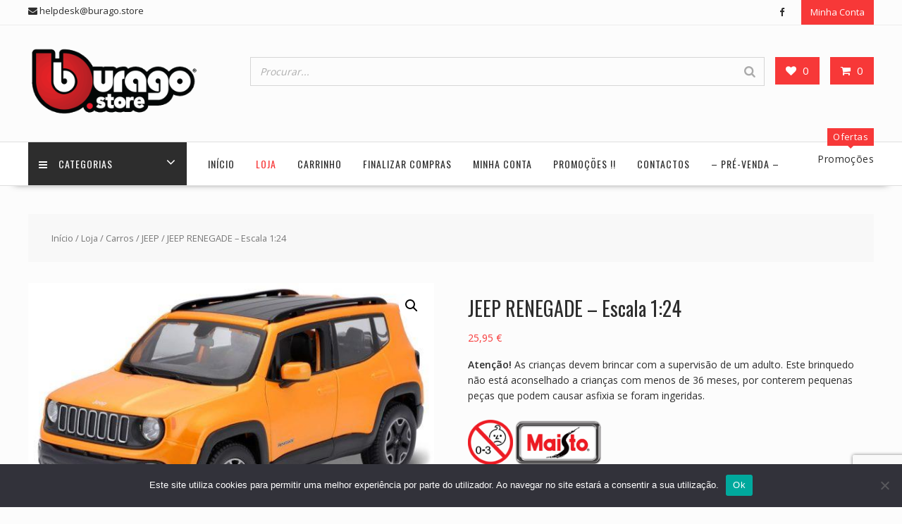

--- FILE ---
content_type: text/html; charset=UTF-8
request_url: https://www.burago.store/loja/carros/jeep/jeep-renegade-3/
body_size: 25199
content:
<!DOCTYPE html>
		<html dir="ltr" lang="pt-PT" prefix="og: https://ogp.me/ns#" xmlns="http://www.w3.org/1999/html">
			<head>

				<meta charset="UTF-8">
		<meta name="viewport" content="width=device-width, initial-scale=1">
		<link rel="profile" href="http://gmpg.org/xfn/11">
		<link rel="pingback" href="https://www.burago.store/xmlrpc.php">
						<script>document.documentElement.className = document.documentElement.className + ' yes-js js_active js'</script>
			<title>JEEP RENEGADE – Escala 1:24 | Loja Online | Burago.Store</title>

		<!-- All in One SEO 4.9.3 - aioseo.com -->
	<meta name="description" content="O Jeep Renegade é um crossover SUV compacto produzido pela marca americana Jeep, que é uma divisão da Stellantis, anteriormente conhecida como FCA - Fiat Chrysler Automobiles. O Renegade foi lançado em 2014 e é projetado para oferecer a combinação de capacidade off-road e estilo urbano que são características distintivas da marca Jeep." />
	<meta name="robots" content="max-image-preview:large" />
	<meta name="google-site-verification" content="SOVUhgmJbxcUV9wN5S9VtO-cPq-eoZJdr5scjQpXXgw" />
	<meta name="msvalidate.01" content="06B74F5E72BAF034EEC084F440AC75AD" />
	<link rel="canonical" href="https://www.burago.store/loja/carros/jeep/jeep-renegade-3/" />
	<meta name="generator" content="All in One SEO (AIOSEO) 4.9.3" />
		<meta property="og:locale" content="pt_PT" />
		<meta property="og:site_name" content="Loja Online | Burago.Store | Na Burago.Store trabalhamos diariamente para garantir um serviço de excelência. Representamos as seguintes marcas: Bburago, Maisto, Maisto Tech, Solido e Welly" />
		<meta property="og:type" content="article" />
		<meta property="og:title" content="JEEP RENEGADE – Escala 1:24 | Loja Online | Burago.Store" />
		<meta property="og:description" content="O Jeep Renegade é um crossover SUV compacto produzido pela marca americana Jeep, que é uma divisão da Stellantis, anteriormente conhecida como FCA - Fiat Chrysler Automobiles. O Renegade foi lançado em 2014 e é projetado para oferecer a combinação de capacidade off-road e estilo urbano que são características distintivas da marca Jeep." />
		<meta property="og:url" content="https://www.burago.store/loja/carros/jeep/jeep-renegade-3/" />
		<meta property="og:image" content="https://www.burago.store/wp-content/uploads/2.png" />
		<meta property="og:image:secure_url" content="https://www.burago.store/wp-content/uploads/2.png" />
		<meta property="article:published_time" content="2023-07-20T21:59:15+00:00" />
		<meta property="article:modified_time" content="2025-08-13T21:42:51+00:00" />
		<meta property="article:publisher" content="https://www.facebook.com/burago.store" />
		<meta name="twitter:card" content="summary_large_image" />
		<meta name="twitter:title" content="JEEP RENEGADE – Escala 1:24 | Loja Online | Burago.Store" />
		<meta name="twitter:description" content="O Jeep Renegade é um crossover SUV compacto produzido pela marca americana Jeep, que é uma divisão da Stellantis, anteriormente conhecida como FCA - Fiat Chrysler Automobiles. O Renegade foi lançado em 2014 e é projetado para oferecer a combinação de capacidade off-road e estilo urbano que são características distintivas da marca Jeep." />
		<meta name="twitter:image" content="https://www.burago.store/wp-content/uploads/2.png" />
		<script type="application/ld+json" class="aioseo-schema">
			{"@context":"https:\/\/schema.org","@graph":[{"@type":"BreadcrumbList","@id":"https:\/\/www.burago.store\/loja\/carros\/jeep\/jeep-renegade-3\/#breadcrumblist","itemListElement":[{"@type":"ListItem","@id":"https:\/\/www.burago.store#listItem","position":1,"name":"In\u00edcio","item":"https:\/\/www.burago.store","nextItem":{"@type":"ListItem","@id":"https:\/\/www.burago.store\/loja\/#listItem","name":"Loja"}},{"@type":"ListItem","@id":"https:\/\/www.burago.store\/loja\/#listItem","position":2,"name":"Loja","item":"https:\/\/www.burago.store\/loja\/","nextItem":{"@type":"ListItem","@id":"https:\/\/www.burago.store\/categoria-produto\/carros\/#listItem","name":"Carros"},"previousItem":{"@type":"ListItem","@id":"https:\/\/www.burago.store#listItem","name":"In\u00edcio"}},{"@type":"ListItem","@id":"https:\/\/www.burago.store\/categoria-produto\/carros\/#listItem","position":3,"name":"Carros","item":"https:\/\/www.burago.store\/categoria-produto\/carros\/","nextItem":{"@type":"ListItem","@id":"https:\/\/www.burago.store\/categoria-produto\/carros\/jeep\/#listItem","name":"JEEP"},"previousItem":{"@type":"ListItem","@id":"https:\/\/www.burago.store\/loja\/#listItem","name":"Loja"}},{"@type":"ListItem","@id":"https:\/\/www.burago.store\/categoria-produto\/carros\/jeep\/#listItem","position":4,"name":"JEEP","item":"https:\/\/www.burago.store\/categoria-produto\/carros\/jeep\/","nextItem":{"@type":"ListItem","@id":"https:\/\/www.burago.store\/loja\/carros\/jeep\/jeep-renegade-3\/#listItem","name":"JEEP RENEGADE &#8211; Escala 1:24"},"previousItem":{"@type":"ListItem","@id":"https:\/\/www.burago.store\/categoria-produto\/carros\/#listItem","name":"Carros"}},{"@type":"ListItem","@id":"https:\/\/www.burago.store\/loja\/carros\/jeep\/jeep-renegade-3\/#listItem","position":5,"name":"JEEP RENEGADE &#8211; Escala 1:24","previousItem":{"@type":"ListItem","@id":"https:\/\/www.burago.store\/categoria-produto\/carros\/jeep\/#listItem","name":"JEEP"}}]},{"@type":"ItemPage","@id":"https:\/\/www.burago.store\/loja\/carros\/jeep\/jeep-renegade-3\/#itempage","url":"https:\/\/www.burago.store\/loja\/carros\/jeep\/jeep-renegade-3\/","name":"JEEP RENEGADE \u2013 Escala 1:24 | Loja Online | Burago.Store","description":"O Jeep Renegade \u00e9 um crossover SUV compacto produzido pela marca americana Jeep, que \u00e9 uma divis\u00e3o da Stellantis, anteriormente conhecida como FCA - Fiat Chrysler Automobiles. O Renegade foi lan\u00e7ado em 2014 e \u00e9 projetado para oferecer a combina\u00e7\u00e3o de capacidade off-road e estilo urbano que s\u00e3o caracter\u00edsticas distintivas da marca Jeep.","inLanguage":"pt-PT","isPartOf":{"@id":"https:\/\/www.burago.store\/#website"},"breadcrumb":{"@id":"https:\/\/www.burago.store\/loja\/carros\/jeep\/jeep-renegade-3\/#breadcrumblist"},"image":{"@type":"ImageObject","url":"https:\/\/www.burago.store\/wp-content\/uploads\/41699.jpg","@id":"https:\/\/www.burago.store\/loja\/carros\/jeep\/jeep-renegade-3\/#mainImage","width":1024,"height":664},"primaryImageOfPage":{"@id":"https:\/\/www.burago.store\/loja\/carros\/jeep\/jeep-renegade-3\/#mainImage"},"datePublished":"2023-07-20T22:59:15+01:00","dateModified":"2025-08-13T22:42:51+01:00"},{"@type":"Organization","@id":"https:\/\/www.burago.store\/#organization","name":"Burago.Store","description":"Na Burago.Store trabalhamos diariamente para garantir um servi\u00e7o de excel\u00eancia. Representamos as seguintes marcas: Bburago, Maisto, Maisto Tech, Solido e Welly","url":"https:\/\/www.burago.store\/","logo":{"@type":"ImageObject","url":"https:\/\/www.burago.store\/wp-content\/uploads\/cropped-logo_2.png","@id":"https:\/\/www.burago.store\/loja\/carros\/jeep\/jeep-renegade-3\/#organizationLogo","width":290,"height":142},"image":{"@id":"https:\/\/www.burago.store\/loja\/carros\/jeep\/jeep-renegade-3\/#organizationLogo"},"sameAs":["https:\/\/www.facebook.com\/burago.store"]},{"@type":"WebSite","@id":"https:\/\/www.burago.store\/#website","url":"https:\/\/www.burago.store\/","name":"Loja Online | Burago.Store - Bburago | Maisto","description":"Na Burago.Store trabalhamos diariamente para garantir um servi\u00e7o de excel\u00eancia. Representamos as seguintes marcas: Bburago, Maisto, Maisto Tech, Solido e Welly","inLanguage":"pt-PT","publisher":{"@id":"https:\/\/www.burago.store\/#organization"}}]}
		</script>
		<!-- All in One SEO -->

<link rel='dns-prefetch' href='//www.googletagmanager.com' />
<link rel='dns-prefetch' href='//fonts.googleapis.com' />
<link rel="alternate" type="application/rss+xml" title="Loja Online | Burago.Store &raquo; Feed" href="https://www.burago.store/feed/" />
<link rel="alternate" title="oEmbed (JSON)" type="application/json+oembed" href="https://www.burago.store/wp-json/oembed/1.0/embed?url=https%3A%2F%2Fwww.burago.store%2Floja%2Fcarros%2Fjeep%2Fjeep-renegade-3%2F" />
<link rel="alternate" title="oEmbed (XML)" type="text/xml+oembed" href="https://www.burago.store/wp-json/oembed/1.0/embed?url=https%3A%2F%2Fwww.burago.store%2Floja%2Fcarros%2Fjeep%2Fjeep-renegade-3%2F&#038;format=xml" />
<style id='wp-img-auto-sizes-contain-inline-css' type='text/css'>
img:is([sizes=auto i],[sizes^="auto," i]){contain-intrinsic-size:3000px 1500px}
/*# sourceURL=wp-img-auto-sizes-contain-inline-css */
</style>
<style id='wp-emoji-styles-inline-css' type='text/css'>

	img.wp-smiley, img.emoji {
		display: inline !important;
		border: none !important;
		box-shadow: none !important;
		height: 1em !important;
		width: 1em !important;
		margin: 0 0.07em !important;
		vertical-align: -0.1em !important;
		background: none !important;
		padding: 0 !important;
	}
/*# sourceURL=wp-emoji-styles-inline-css */
</style>
<link rel='stylesheet' id='wp-block-library-css' href='https://www.burago.store/wp-includes/css/dist/block-library/style.min.css?ver=e8bf304188cf2be494baca3011d67d54' type='text/css' media='all' />
<link rel='stylesheet' id='wc-blocks-style-css' href='https://www.burago.store/wp-content/plugins/woocommerce/assets/client/blocks/wc-blocks.css?ver=wc-10.4.3' type='text/css' media='all' />
<style id='global-styles-inline-css' type='text/css'>
:root{--wp--preset--aspect-ratio--square: 1;--wp--preset--aspect-ratio--4-3: 4/3;--wp--preset--aspect-ratio--3-4: 3/4;--wp--preset--aspect-ratio--3-2: 3/2;--wp--preset--aspect-ratio--2-3: 2/3;--wp--preset--aspect-ratio--16-9: 16/9;--wp--preset--aspect-ratio--9-16: 9/16;--wp--preset--color--black: #000000;--wp--preset--color--cyan-bluish-gray: #abb8c3;--wp--preset--color--white: #ffffff;--wp--preset--color--pale-pink: #f78da7;--wp--preset--color--vivid-red: #cf2e2e;--wp--preset--color--luminous-vivid-orange: #ff6900;--wp--preset--color--luminous-vivid-amber: #fcb900;--wp--preset--color--light-green-cyan: #7bdcb5;--wp--preset--color--vivid-green-cyan: #00d084;--wp--preset--color--pale-cyan-blue: #8ed1fc;--wp--preset--color--vivid-cyan-blue: #0693e3;--wp--preset--color--vivid-purple: #9b51e0;--wp--preset--gradient--vivid-cyan-blue-to-vivid-purple: linear-gradient(135deg,rgb(6,147,227) 0%,rgb(155,81,224) 100%);--wp--preset--gradient--light-green-cyan-to-vivid-green-cyan: linear-gradient(135deg,rgb(122,220,180) 0%,rgb(0,208,130) 100%);--wp--preset--gradient--luminous-vivid-amber-to-luminous-vivid-orange: linear-gradient(135deg,rgb(252,185,0) 0%,rgb(255,105,0) 100%);--wp--preset--gradient--luminous-vivid-orange-to-vivid-red: linear-gradient(135deg,rgb(255,105,0) 0%,rgb(207,46,46) 100%);--wp--preset--gradient--very-light-gray-to-cyan-bluish-gray: linear-gradient(135deg,rgb(238,238,238) 0%,rgb(169,184,195) 100%);--wp--preset--gradient--cool-to-warm-spectrum: linear-gradient(135deg,rgb(74,234,220) 0%,rgb(151,120,209) 20%,rgb(207,42,186) 40%,rgb(238,44,130) 60%,rgb(251,105,98) 80%,rgb(254,248,76) 100%);--wp--preset--gradient--blush-light-purple: linear-gradient(135deg,rgb(255,206,236) 0%,rgb(152,150,240) 100%);--wp--preset--gradient--blush-bordeaux: linear-gradient(135deg,rgb(254,205,165) 0%,rgb(254,45,45) 50%,rgb(107,0,62) 100%);--wp--preset--gradient--luminous-dusk: linear-gradient(135deg,rgb(255,203,112) 0%,rgb(199,81,192) 50%,rgb(65,88,208) 100%);--wp--preset--gradient--pale-ocean: linear-gradient(135deg,rgb(255,245,203) 0%,rgb(182,227,212) 50%,rgb(51,167,181) 100%);--wp--preset--gradient--electric-grass: linear-gradient(135deg,rgb(202,248,128) 0%,rgb(113,206,126) 100%);--wp--preset--gradient--midnight: linear-gradient(135deg,rgb(2,3,129) 0%,rgb(40,116,252) 100%);--wp--preset--font-size--small: 13px;--wp--preset--font-size--medium: 20px;--wp--preset--font-size--large: 36px;--wp--preset--font-size--x-large: 42px;--wp--preset--spacing--20: 0.44rem;--wp--preset--spacing--30: 0.67rem;--wp--preset--spacing--40: 1rem;--wp--preset--spacing--50: 1.5rem;--wp--preset--spacing--60: 2.25rem;--wp--preset--spacing--70: 3.38rem;--wp--preset--spacing--80: 5.06rem;--wp--preset--shadow--natural: 6px 6px 9px rgba(0, 0, 0, 0.2);--wp--preset--shadow--deep: 12px 12px 50px rgba(0, 0, 0, 0.4);--wp--preset--shadow--sharp: 6px 6px 0px rgba(0, 0, 0, 0.2);--wp--preset--shadow--outlined: 6px 6px 0px -3px rgb(255, 255, 255), 6px 6px rgb(0, 0, 0);--wp--preset--shadow--crisp: 6px 6px 0px rgb(0, 0, 0);}:where(.is-layout-flex){gap: 0.5em;}:where(.is-layout-grid){gap: 0.5em;}body .is-layout-flex{display: flex;}.is-layout-flex{flex-wrap: wrap;align-items: center;}.is-layout-flex > :is(*, div){margin: 0;}body .is-layout-grid{display: grid;}.is-layout-grid > :is(*, div){margin: 0;}:where(.wp-block-columns.is-layout-flex){gap: 2em;}:where(.wp-block-columns.is-layout-grid){gap: 2em;}:where(.wp-block-post-template.is-layout-flex){gap: 1.25em;}:where(.wp-block-post-template.is-layout-grid){gap: 1.25em;}.has-black-color{color: var(--wp--preset--color--black) !important;}.has-cyan-bluish-gray-color{color: var(--wp--preset--color--cyan-bluish-gray) !important;}.has-white-color{color: var(--wp--preset--color--white) !important;}.has-pale-pink-color{color: var(--wp--preset--color--pale-pink) !important;}.has-vivid-red-color{color: var(--wp--preset--color--vivid-red) !important;}.has-luminous-vivid-orange-color{color: var(--wp--preset--color--luminous-vivid-orange) !important;}.has-luminous-vivid-amber-color{color: var(--wp--preset--color--luminous-vivid-amber) !important;}.has-light-green-cyan-color{color: var(--wp--preset--color--light-green-cyan) !important;}.has-vivid-green-cyan-color{color: var(--wp--preset--color--vivid-green-cyan) !important;}.has-pale-cyan-blue-color{color: var(--wp--preset--color--pale-cyan-blue) !important;}.has-vivid-cyan-blue-color{color: var(--wp--preset--color--vivid-cyan-blue) !important;}.has-vivid-purple-color{color: var(--wp--preset--color--vivid-purple) !important;}.has-black-background-color{background-color: var(--wp--preset--color--black) !important;}.has-cyan-bluish-gray-background-color{background-color: var(--wp--preset--color--cyan-bluish-gray) !important;}.has-white-background-color{background-color: var(--wp--preset--color--white) !important;}.has-pale-pink-background-color{background-color: var(--wp--preset--color--pale-pink) !important;}.has-vivid-red-background-color{background-color: var(--wp--preset--color--vivid-red) !important;}.has-luminous-vivid-orange-background-color{background-color: var(--wp--preset--color--luminous-vivid-orange) !important;}.has-luminous-vivid-amber-background-color{background-color: var(--wp--preset--color--luminous-vivid-amber) !important;}.has-light-green-cyan-background-color{background-color: var(--wp--preset--color--light-green-cyan) !important;}.has-vivid-green-cyan-background-color{background-color: var(--wp--preset--color--vivid-green-cyan) !important;}.has-pale-cyan-blue-background-color{background-color: var(--wp--preset--color--pale-cyan-blue) !important;}.has-vivid-cyan-blue-background-color{background-color: var(--wp--preset--color--vivid-cyan-blue) !important;}.has-vivid-purple-background-color{background-color: var(--wp--preset--color--vivid-purple) !important;}.has-black-border-color{border-color: var(--wp--preset--color--black) !important;}.has-cyan-bluish-gray-border-color{border-color: var(--wp--preset--color--cyan-bluish-gray) !important;}.has-white-border-color{border-color: var(--wp--preset--color--white) !important;}.has-pale-pink-border-color{border-color: var(--wp--preset--color--pale-pink) !important;}.has-vivid-red-border-color{border-color: var(--wp--preset--color--vivid-red) !important;}.has-luminous-vivid-orange-border-color{border-color: var(--wp--preset--color--luminous-vivid-orange) !important;}.has-luminous-vivid-amber-border-color{border-color: var(--wp--preset--color--luminous-vivid-amber) !important;}.has-light-green-cyan-border-color{border-color: var(--wp--preset--color--light-green-cyan) !important;}.has-vivid-green-cyan-border-color{border-color: var(--wp--preset--color--vivid-green-cyan) !important;}.has-pale-cyan-blue-border-color{border-color: var(--wp--preset--color--pale-cyan-blue) !important;}.has-vivid-cyan-blue-border-color{border-color: var(--wp--preset--color--vivid-cyan-blue) !important;}.has-vivid-purple-border-color{border-color: var(--wp--preset--color--vivid-purple) !important;}.has-vivid-cyan-blue-to-vivid-purple-gradient-background{background: var(--wp--preset--gradient--vivid-cyan-blue-to-vivid-purple) !important;}.has-light-green-cyan-to-vivid-green-cyan-gradient-background{background: var(--wp--preset--gradient--light-green-cyan-to-vivid-green-cyan) !important;}.has-luminous-vivid-amber-to-luminous-vivid-orange-gradient-background{background: var(--wp--preset--gradient--luminous-vivid-amber-to-luminous-vivid-orange) !important;}.has-luminous-vivid-orange-to-vivid-red-gradient-background{background: var(--wp--preset--gradient--luminous-vivid-orange-to-vivid-red) !important;}.has-very-light-gray-to-cyan-bluish-gray-gradient-background{background: var(--wp--preset--gradient--very-light-gray-to-cyan-bluish-gray) !important;}.has-cool-to-warm-spectrum-gradient-background{background: var(--wp--preset--gradient--cool-to-warm-spectrum) !important;}.has-blush-light-purple-gradient-background{background: var(--wp--preset--gradient--blush-light-purple) !important;}.has-blush-bordeaux-gradient-background{background: var(--wp--preset--gradient--blush-bordeaux) !important;}.has-luminous-dusk-gradient-background{background: var(--wp--preset--gradient--luminous-dusk) !important;}.has-pale-ocean-gradient-background{background: var(--wp--preset--gradient--pale-ocean) !important;}.has-electric-grass-gradient-background{background: var(--wp--preset--gradient--electric-grass) !important;}.has-midnight-gradient-background{background: var(--wp--preset--gradient--midnight) !important;}.has-small-font-size{font-size: var(--wp--preset--font-size--small) !important;}.has-medium-font-size{font-size: var(--wp--preset--font-size--medium) !important;}.has-large-font-size{font-size: var(--wp--preset--font-size--large) !important;}.has-x-large-font-size{font-size: var(--wp--preset--font-size--x-large) !important;}
/*# sourceURL=global-styles-inline-css */
</style>

<style id='classic-theme-styles-inline-css' type='text/css'>
/*! This file is auto-generated */
.wp-block-button__link{color:#fff;background-color:#32373c;border-radius:9999px;box-shadow:none;text-decoration:none;padding:calc(.667em + 2px) calc(1.333em + 2px);font-size:1.125em}.wp-block-file__button{background:#32373c;color:#fff;text-decoration:none}
/*# sourceURL=/wp-includes/css/classic-themes.min.css */
</style>
<link rel='stylesheet' id='fontawesome-css' href='https://www.burago.store/wp-content/plugins/gutentor/assets/library/fontawesome/css/all.min.css?ver=5.12.0' type='text/css' media='all' />
<link rel='stylesheet' id='wpness-grid-css' href='https://www.burago.store/wp-content/plugins/gutentor/assets/library/wpness-grid/wpness-grid.css?ver=1.0.0' type='text/css' media='all' />
<link rel='stylesheet' id='animate-css' href='https://www.burago.store/wp-content/plugins/gutentor/assets/library/animatecss/animate.min.css?ver=3.7.2' type='text/css' media='all' />
<link rel='stylesheet' id='wp-components-css' href='https://www.burago.store/wp-includes/css/dist/components/style.min.css?ver=e8bf304188cf2be494baca3011d67d54' type='text/css' media='all' />
<link rel='stylesheet' id='wp-preferences-css' href='https://www.burago.store/wp-includes/css/dist/preferences/style.min.css?ver=e8bf304188cf2be494baca3011d67d54' type='text/css' media='all' />
<link rel='stylesheet' id='wp-block-editor-css' href='https://www.burago.store/wp-includes/css/dist/block-editor/style.min.css?ver=e8bf304188cf2be494baca3011d67d54' type='text/css' media='all' />
<link rel='stylesheet' id='wp-reusable-blocks-css' href='https://www.burago.store/wp-includes/css/dist/reusable-blocks/style.min.css?ver=e8bf304188cf2be494baca3011d67d54' type='text/css' media='all' />
<link rel='stylesheet' id='wp-patterns-css' href='https://www.burago.store/wp-includes/css/dist/patterns/style.min.css?ver=e8bf304188cf2be494baca3011d67d54' type='text/css' media='all' />
<link rel='stylesheet' id='wp-editor-css' href='https://www.burago.store/wp-includes/css/dist/editor/style.min.css?ver=e8bf304188cf2be494baca3011d67d54' type='text/css' media='all' />
<link rel='stylesheet' id='gutentor-css' href='https://www.burago.store/wp-content/plugins/gutentor/dist/blocks.style.build.css?ver=3.5.4' type='text/css' media='all' />
<link rel='stylesheet' id='contact-form-7-css' href='https://www.burago.store/wp-content/plugins/contact-form-7/includes/css/styles.css?ver=6.1.4' type='text/css' media='all' />
<link rel='stylesheet' id='cookie-notice-front-css' href='https://www.burago.store/wp-content/plugins/cookie-notice/css/front.min.css?ver=2.5.11' type='text/css' media='all' />
<link rel='stylesheet' id='smart-search-css' href='https://www.burago.store/wp-content/plugins/smart-woocommerce-search/assets/dist/css/general.css?ver=2.15.0' type='text/css' media='all' />
<style id='smart-search-inline-css' type='text/css'>
.ysm-search-widget-1 .search-field[type="search"]{border-width:1px;}.ysm-search-widget-1 .smart-search-suggestions .smart-search-post-icon{width:50px;}.ysm-search-widget-1 .smart-search-view-all{color:#dd3333;}.ysm-search-widget-1 .smart-search-post-price,.ysm-search-widget-1 .smart-search-post-price .woocommerce-Price-amount,.ysm-search-widget-1 .smart-search-post-price .woocommerce-Price-currencySymbol{color:#dd3333;}
/*# sourceURL=smart-search-inline-css */
</style>
<link rel='stylesheet' id='photoswipe-css' href='https://www.burago.store/wp-content/plugins/woocommerce/assets/css/photoswipe/photoswipe.min.css?ver=10.4.3' type='text/css' media='all' />
<link rel='stylesheet' id='photoswipe-default-skin-css' href='https://www.burago.store/wp-content/plugins/woocommerce/assets/css/photoswipe/default-skin/default-skin.min.css?ver=10.4.3' type='text/css' media='all' />
<link rel='stylesheet' id='woocommerce-layout-css' href='https://www.burago.store/wp-content/plugins/woocommerce/assets/css/woocommerce-layout.css?ver=10.4.3' type='text/css' media='all' />
<link rel='stylesheet' id='woocommerce-smallscreen-css' href='https://www.burago.store/wp-content/plugins/woocommerce/assets/css/woocommerce-smallscreen.css?ver=10.4.3' type='text/css' media='only screen and (max-width: 768px)' />
<link rel='stylesheet' id='woocommerce-general-css' href='https://www.burago.store/wp-content/plugins/woocommerce/assets/css/woocommerce.css?ver=10.4.3' type='text/css' media='all' />
<style id='woocommerce-inline-inline-css' type='text/css'>
.woocommerce form .form-row .required { visibility: visible; }
/*# sourceURL=woocommerce-inline-inline-css */
</style>
<link rel='stylesheet' id='dashicons-css' href='https://www.burago.store/wp-includes/css/dashicons.min.css?ver=e8bf304188cf2be494baca3011d67d54' type='text/css' media='all' />
<style id='dashicons-inline-css' type='text/css'>
[data-font="Dashicons"]:before {font-family: 'Dashicons' !important;content: attr(data-icon) !important;speak: none !important;font-weight: normal !important;font-variant: normal !important;text-transform: none !important;line-height: 1 !important;font-style: normal !important;-webkit-font-smoothing: antialiased !important;-moz-osx-font-smoothing: grayscale !important;}
/*# sourceURL=dashicons-inline-css */
</style>
<link rel='stylesheet' id='cfvsw_swatches_product-css' href='https://www.burago.store/wp-content/plugins/variation-swatches-woo/assets/css/swatches.css?ver=1.0.13' type='text/css' media='all' />
<style id='cfvsw_swatches_product-inline-css' type='text/css'>
.cfvsw-tooltip{background:#d0021b;color:#000000;} .cfvsw-tooltip:before{background:#d0021b;}:root {--cfvsw-swatches-font-size: 12px;--cfvsw-swatches-border-color: #000000;--cfvsw-swatches-border-color-hover: #00000080;--cfvsw-swatches-border-width: 1px;--cfvsw-swatches-label-font-size: 10px;--cfvsw-swatches-tooltip-font-size: 12px;}
/*# sourceURL=cfvsw_swatches_product-inline-css */
</style>
<link rel='stylesheet' id='jquery-selectBox-css' href='https://www.burago.store/wp-content/plugins/yith-woocommerce-wishlist/assets/css/jquery.selectBox.css?ver=1.2.0' type='text/css' media='all' />
<link rel='stylesheet' id='woocommerce_prettyPhoto_css-css' href='//www.burago.store/wp-content/plugins/woocommerce/assets/css/prettyPhoto.css?ver=3.1.6' type='text/css' media='all' />
<link rel='stylesheet' id='yith-wcwl-main-css' href='https://www.burago.store/wp-content/plugins/yith-woocommerce-wishlist/assets/css/style.css?ver=4.11.0' type='text/css' media='all' />
<style id='yith-wcwl-main-inline-css' type='text/css'>
 :root { --color-add-to-wishlist-background: #333333; --color-add-to-wishlist-text: #FFFFFF; --color-add-to-wishlist-border: #333333; --color-add-to-wishlist-background-hover: #333333; --color-add-to-wishlist-text-hover: #FFFFFF; --color-add-to-wishlist-border-hover: #333333; --rounded-corners-radius: 16px; --color-add-to-cart-background: #333333; --color-add-to-cart-text: #FFFFFF; --color-add-to-cart-border: #333333; --color-add-to-cart-background-hover: #4F4F4F; --color-add-to-cart-text-hover: #FFFFFF; --color-add-to-cart-border-hover: #4F4F4F; --add-to-cart-rounded-corners-radius: 16px; --color-button-style-1-background: #333333; --color-button-style-1-text: #FFFFFF; --color-button-style-1-border: #333333; --color-button-style-1-background-hover: #4F4F4F; --color-button-style-1-text-hover: #FFFFFF; --color-button-style-1-border-hover: #4F4F4F; --color-button-style-2-background: #333333; --color-button-style-2-text: #FFFFFF; --color-button-style-2-border: #333333; --color-button-style-2-background-hover: #4F4F4F; --color-button-style-2-text-hover: #FFFFFF; --color-button-style-2-border-hover: #4F4F4F; --color-wishlist-table-background: #FFFFFF; --color-wishlist-table-text: #6d6c6c; --color-wishlist-table-border: #FFFFFF; --color-headers-background: #F4F4F4; --color-share-button-color: #FFFFFF; --color-share-button-color-hover: #FFFFFF; --color-fb-button-background: #39599E; --color-fb-button-background-hover: #595A5A; --color-tw-button-background: #45AFE2; --color-tw-button-background-hover: #595A5A; --color-pr-button-background: #AB2E31; --color-pr-button-background-hover: #595A5A; --color-em-button-background: #FBB102; --color-em-button-background-hover: #595A5A; --color-wa-button-background: #00A901; --color-wa-button-background-hover: #595A5A; --feedback-duration: 3s } 
 :root { --color-add-to-wishlist-background: #333333; --color-add-to-wishlist-text: #FFFFFF; --color-add-to-wishlist-border: #333333; --color-add-to-wishlist-background-hover: #333333; --color-add-to-wishlist-text-hover: #FFFFFF; --color-add-to-wishlist-border-hover: #333333; --rounded-corners-radius: 16px; --color-add-to-cart-background: #333333; --color-add-to-cart-text: #FFFFFF; --color-add-to-cart-border: #333333; --color-add-to-cart-background-hover: #4F4F4F; --color-add-to-cart-text-hover: #FFFFFF; --color-add-to-cart-border-hover: #4F4F4F; --add-to-cart-rounded-corners-radius: 16px; --color-button-style-1-background: #333333; --color-button-style-1-text: #FFFFFF; --color-button-style-1-border: #333333; --color-button-style-1-background-hover: #4F4F4F; --color-button-style-1-text-hover: #FFFFFF; --color-button-style-1-border-hover: #4F4F4F; --color-button-style-2-background: #333333; --color-button-style-2-text: #FFFFFF; --color-button-style-2-border: #333333; --color-button-style-2-background-hover: #4F4F4F; --color-button-style-2-text-hover: #FFFFFF; --color-button-style-2-border-hover: #4F4F4F; --color-wishlist-table-background: #FFFFFF; --color-wishlist-table-text: #6d6c6c; --color-wishlist-table-border: #FFFFFF; --color-headers-background: #F4F4F4; --color-share-button-color: #FFFFFF; --color-share-button-color-hover: #FFFFFF; --color-fb-button-background: #39599E; --color-fb-button-background-hover: #595A5A; --color-tw-button-background: #45AFE2; --color-tw-button-background-hover: #595A5A; --color-pr-button-background: #AB2E31; --color-pr-button-background-hover: #595A5A; --color-em-button-background: #FBB102; --color-em-button-background-hover: #595A5A; --color-wa-button-background: #00A901; --color-wa-button-background-hover: #595A5A; --feedback-duration: 3s } 
/*# sourceURL=yith-wcwl-main-inline-css */
</style>
<link rel='stylesheet' id='parent-style-css' href='https://www.burago.store/wp-content/themes/online-shop/style.css?ver=e8bf304188cf2be494baca3011d67d54' type='text/css' media='all' />
<link rel='stylesheet' id='child-style-css' href='https://www.burago.store/wp-content/themes/online-shop-child/style.css?ver=e8bf304188cf2be494baca3011d67d54' type='text/css' media='all' />
<link rel='stylesheet' id='online-shop-googleapis-css' href='//fonts.googleapis.com/css?family=Oswald%3A400%2C300%7COpen+Sans%3A600%2C400&#038;ver=1.0.0' type='text/css' media='all' />
<link rel='stylesheet' id='font-awesome-css' href='https://www.burago.store/wp-content/themes/online-shop/assets/library/Font-Awesome/css/font-awesome.min.css?ver=4.7.0' type='text/css' media='all' />
<style id='font-awesome-inline-css' type='text/css'>
[data-font="FontAwesome"]:before {font-family: 'FontAwesome' !important;content: attr(data-icon) !important;speak: none !important;font-weight: normal !important;font-variant: normal !important;text-transform: none !important;line-height: 1 !important;font-style: normal !important;-webkit-font-smoothing: antialiased !important;-moz-osx-font-smoothing: grayscale !important;}
/*# sourceURL=font-awesome-inline-css */
</style>
<link rel='stylesheet' id='select2-css' href='https://www.burago.store/wp-content/plugins/woocommerce/assets/css/select2.css?ver=10.4.3' type='text/css' media='all' />
<link rel='stylesheet' id='online-shop-style-css' href='https://www.burago.store/wp-content/themes/online-shop-child/style.css?ver=1.3.2' type='text/css' media='all' />
<style id='online-shop-style-inline-css' type='text/css'>

            .slider-section .at-action-wrapper .slick-arrow,
            .beside-slider .at-action-wrapper .slick-arrow,
            mark,
            .comment-form .form-submit input,
            .read-more,
            .slider-section .cat-links a,
            .featured-desc .above-entry-meta .cat-links a,
            #calendar_wrap #wp-calendar #today,
            #calendar_wrap #wp-calendar #today a,
            .wpcf7-form input.wpcf7-submit:hover,
            .breadcrumb,
            .slicknav_btn,
            .special-menu:hover,
            .slider-buttons a,
            .yith-wcwl-wrapper,
			.wc-cart-wrapper,
			.woocommerce span.onsale,
			.new-label,
			.woocommerce a.button.add_to_cart_button,
			.woocommerce a.added_to_cart,
			.woocommerce a.button.product_type_grouped,
			.woocommerce a.button.product_type_external,
			.woocommerce .single-product #respond input#submit.alt,
			.woocommerce .single-product a.button.alt,
			.woocommerce .single-product button.button.alt,
			.woocommerce .single-product input.button.alt,
			.woocommerce #respond input#submit.alt,
			.woocommerce a.button.alt,
			.woocommerce button.button.alt,
			.woocommerce input.button.alt,
			.woocommerce .widget_shopping_cart_content .buttons a.button,
			.woocommerce div.product .woocommerce-tabs ul.tabs li:hover,
			.woocommerce div.product .woocommerce-tabs ul.tabs li.active,
			.woocommerce .cart .button,
			.woocommerce .cart input.button,
			.woocommerce input.button:disabled, 
			.woocommerce input.button:disabled[disabled],
			.woocommerce input.button:disabled:hover, 
			.woocommerce input.button:disabled[disabled]:hover,
			 .wc-cat-feature .cat-title,
			 .single-item .icon,
			 .menu-right-highlight-text,
			 .woocommerce nav.woocommerce-pagination ul li a:focus, 
			 .woocommerce nav.woocommerce-pagination ul li a:hover, 
			 .woocommerce nav.woocommerce-pagination ul li span.current,
			 .woocommerce a.button.wc-forward,
			 a.my-account,
			 .woocommerce .widget_price_filter .ui-slider .ui-slider-range,
			 .woocommerce .widget_price_filter .ui-slider .ui-slider-handle {
                background: #f73838;
                color:#fff;
            }
             a:hover,
             a:focus,
            .screen-reader-text:focus,
            .socials a:hover,
            .socials a:focus,
            .site-title a,
            .widget_search input#s,
            .search-block #searchsubmit,
            .widget_search #searchsubmit,
            .footer-sidebar .featured-desc .below-entry-meta a:hover,
            .footer-sidebar .featured-desc .below-entry-meta a:focus,
            .slider-section .slide-title:hover,
            .slider-feature-wrap a:hover,
            .slider-feature-wrap a:focus,
            .featured-desc .below-entry-meta span:hover,
            .posted-on a:hover,
            .cat-links a:hover,
            .comments-link a:hover,
            .edit-link a:hover,
            .tags-links a:hover,
            .byline a:hover,
            .nav-links a:hover,
            .posted-on a:focus,
            .cat-links a:focus,
            .comments-link a:focus,
            .edit-link a:focus,
            .tags-links a:focus,
            .byline a:focus,
            .nav-links a:focus,
            .comment-form .form-submit input:hover, .read-more:hover,
            .comment-form .form-submit input:hover, .read-more:focus,
            #online-shop-breadcrumbs a:hover,
            #online-shop-breadcrumbs a:focus,
            .wpcf7-form input.wpcf7-submit,
            .header-wrapper .menu li:hover > a,
            .header-wrapper .menu > li.current-menu-item > a,
            .header-wrapper .menu > li.current-menu-parent > a,
            .header-wrapper .menu > li.current_page_parent > a,
            .header-wrapper .menu > li.current_page_ancestor > a,
            .header-wrapper .main-navigation ul ul.sub-menu li:hover > a ,
            .woocommerce .star-rating, 
            .woocommerce ul.products li.product .star-rating,
            .woocommerce p.stars a,
            .woocommerce ul.products li.product .price,
            .woocommerce ul.products li.product .price ins .amount,
            .woocommerce a.button.add_to_cart_button:hover,
            .woocommerce a.added_to_cart:hover,
            .woocommerce a.button.product_type_grouped:hover,
            .woocommerce a.button.product_type_external:hover,
            .woocommerce .cart .button:hover,
            .woocommerce .cart input.button:hover,
            .woocommerce #respond input#submit.alt:hover,
			.woocommerce a.button.alt:hover,
			.woocommerce button.button.alt:hover,
			.woocommerce input.button.alt:hover,
			.woocommerce .woocommerce-info .button:hover,
			.woocommerce .widget_shopping_cart_content .buttons a.button:hover,
			.woocommerce div.product .woocommerce-tabs ul.tabs li a,
			.at-cat-product-wrap .product-details h3 a:hover,
			.at-tabs >span.active,
			.feature-promo .single-unit .page-details .title,
			.woocommerce-message::before,
			a.my-account:hover{
                color: #f73838;
            }
        .comment-form .form-submit input, 
        .read-more,
            .widget_search input#s,
            .tagcloud a,
            .woocommerce .cart .button, 
            .woocommerce .cart input.button,
            .woocommerce a.button.add_to_cart_button,
            .woocommerce a.added_to_cart,
            .woocommerce a.button.product_type_grouped,
            .woocommerce a.button.product_type_external,
            .woocommerce .cart .button,
            .woocommerce .cart input.button
            .woocommerce .single-product #respond input#submit.alt,
			.woocommerce .single-product a.button.alt,
			.woocommerce .single-product button.button.alt,
			.woocommerce .single-product input.button.alt,
			.woocommerce #respond input#submit.alt,
			.woocommerce a.button.alt,
			.woocommerce button.button.alt,
			.woocommerce input.button.alt,
			.woocommerce .widget_shopping_cart_content .buttons a.button,
			.woocommerce div.product .woocommerce-tabs ul.tabs:before,
			a.my-account,
            .slick-arrow:hover{
                border: 1px solid #f73838;
            }
            .nav-links .nav-previous a:hover,
            .nav-links .nav-next a:hover{
                border-top: 1px solid #f73838;
            }
            .at-title-action-wrapper,
            .page-header .page-title,
            .blog-no-image article.post.sticky,
             article.post.sticky,
             .related.products > h2,
             .cross-sells > h2,
             .cart_totals  > h2,
             .woocommerce-order-details > h2,
             .woocommerce-customer-details > h2,
             .comments-title{
                border-bottom: 1px solid #f73838;
            }
            .wpcf7-form input.wpcf7-submit{
                border: 2px solid #f73838;
            }
            .breadcrumb::after {
                border-left: 5px solid #f73838;
            }
            /*header cart*/
            .site-header .widget_shopping_cart{
                border-bottom: 3px solid #f73838;
                border-top: 3px solid #f73838;
            }
            .site-header .widget_shopping_cart:before {
                border-bottom: 10px solid #f73838;
            }
            .woocommerce-message {
                border-top-color: #f73838;
            }
        @media screen and (max-width:992px){
                .slicknav_btn{
                    border: 1px solid #f73838;
                }
                .slicknav_btn.slicknav_open{
                    border: 1px solid #ffffff;
                }
                .slicknav_nav li.current-menu-ancestor > a,
                .slicknav_nav li.current-menu-item  > a,
                .slicknav_nav li.current_page_item > a,
                .slicknav_nav li.current_page_item .slicknav_item > span{
                    color: #f73838;
                }
            }
        .header-wrapper .menu li .at-menu-desc:after,
          .menu-right-highlight-text:after{
            border-top-color:#f73838;
          }
          .woocommerce .woocommerce-MyAccount-navigation ul li.is-active a:after{
            border-left-color:#f73838;
          }
          .woocommerce .woocommerce-MyAccount-navigation ul li.is-active a,
          .woocommerce .woocommerce-MyAccount-navigation ul li.is-active a:hover{
              background:#f73838;

          }
          .header-wrapper .menu li .at-menu-desc,
          .widget_online_shop_wc_taxonomies .acme-single-cat .cat-title{
              background:#f73838;
          }
        }
                    .cat-links .at-cat-item-1{
                    color: #f73838;
                    }
                    
                    .cat-links .at-cat-item-1:hover{
                    color: #2d2d2d;
                    }
                    
                    .cat-links .at-cat-item-178{
                    color: #f73838;
                    }
                    
                    .cat-links .at-cat-item-178:hover{
                    color: #2d2d2d;
                    }
                    
/*# sourceURL=online-shop-style-inline-css */
</style>
<link rel='stylesheet' id='slick-css' href='https://www.burago.store/wp-content/plugins/gutentor/assets/library/slick/slick.min.css?ver=1.8.1' type='text/css' media='all' />
<link rel='stylesheet' id='online-shop-block-front-styles-css' href='https://www.burago.store/wp-content/themes/online-shop/acmethemes/gutenberg/gutenberg-front.css?ver=1.0' type='text/css' media='all' />
<script type="text/template" id="tmpl-variation-template">
	<div class="woocommerce-variation-description">{{{ data.variation.variation_description }}}</div>
	<div class="woocommerce-variation-price">{{{ data.variation.price_html }}}</div>
	<div class="woocommerce-variation-availability">{{{ data.variation.availability_html }}}</div>
</script>
<script type="text/template" id="tmpl-unavailable-variation-template">
	<p role="alert">Desculpe, este produto não está disponível. Por favor escolha uma combinação diferente.</p>
</script>
<script type="text/javascript" src="https://www.burago.store/wp-includes/js/jquery/jquery.min.js?ver=3.7.1" id="jquery-core-js"></script>
<script type="text/javascript" src="https://www.burago.store/wp-includes/js/jquery/jquery-migrate.min.js?ver=3.4.1" id="jquery-migrate-js"></script>
<script type="text/javascript" id="cookie-notice-front-js-before">
/* <![CDATA[ */
var cnArgs = {"ajaxUrl":"https:\/\/www.burago.store\/wp-admin\/admin-ajax.php","nonce":"33597abc11","hideEffect":"fade","position":"bottom","onScroll":false,"onScrollOffset":100,"onClick":false,"cookieName":"cookie_notice_accepted","cookieTime":2592000,"cookieTimeRejected":2592000,"globalCookie":false,"redirection":false,"cache":false,"revokeCookies":false,"revokeCookiesOpt":"automatic"};

//# sourceURL=cookie-notice-front-js-before
/* ]]> */
</script>
<script type="text/javascript" src="https://www.burago.store/wp-content/plugins/cookie-notice/js/front.min.js?ver=2.5.11" id="cookie-notice-front-js"></script>
<script type="text/javascript" src="https://www.burago.store/wp-content/plugins/woocommerce/assets/js/jquery-blockui/jquery.blockUI.min.js?ver=2.7.0-wc.10.4.3" id="wc-jquery-blockui-js" data-wp-strategy="defer"></script>
<script type="text/javascript" id="wc-add-to-cart-js-extra">
/* <![CDATA[ */
var wc_add_to_cart_params = {"ajax_url":"/wp-admin/admin-ajax.php","wc_ajax_url":"/?wc-ajax=%%endpoint%%","i18n_view_cart":"Ver carrinho","cart_url":"https://www.burago.store/carrinho/","is_cart":"","cart_redirect_after_add":"no"};
//# sourceURL=wc-add-to-cart-js-extra
/* ]]> */
</script>
<script type="text/javascript" src="https://www.burago.store/wp-content/plugins/woocommerce/assets/js/frontend/add-to-cart.min.js?ver=10.4.3" id="wc-add-to-cart-js" defer="defer" data-wp-strategy="defer"></script>
<script type="text/javascript" src="https://www.burago.store/wp-content/plugins/woocommerce/assets/js/zoom/jquery.zoom.min.js?ver=1.7.21-wc.10.4.3" id="wc-zoom-js" defer="defer" data-wp-strategy="defer"></script>
<script type="text/javascript" src="https://www.burago.store/wp-content/plugins/woocommerce/assets/js/flexslider/jquery.flexslider.min.js?ver=2.7.2-wc.10.4.3" id="wc-flexslider-js" defer="defer" data-wp-strategy="defer"></script>
<script type="text/javascript" src="https://www.burago.store/wp-content/plugins/woocommerce/assets/js/photoswipe/photoswipe.min.js?ver=4.1.1-wc.10.4.3" id="wc-photoswipe-js" defer="defer" data-wp-strategy="defer"></script>
<script type="text/javascript" src="https://www.burago.store/wp-content/plugins/woocommerce/assets/js/photoswipe/photoswipe-ui-default.min.js?ver=4.1.1-wc.10.4.3" id="wc-photoswipe-ui-default-js" defer="defer" data-wp-strategy="defer"></script>
<script type="text/javascript" id="wc-single-product-js-extra">
/* <![CDATA[ */
var wc_single_product_params = {"i18n_required_rating_text":"Seleccione uma classifica\u00e7\u00e3o","i18n_rating_options":["1 of 5 stars","2 of 5 stars","3 of 5 stars","4 of 5 stars","5 of 5 stars"],"i18n_product_gallery_trigger_text":"View full-screen image gallery","review_rating_required":"yes","flexslider":{"rtl":false,"animation":"slide","smoothHeight":true,"directionNav":false,"controlNav":"thumbnails","slideshow":false,"animationSpeed":500,"animationLoop":false,"allowOneSlide":false},"zoom_enabled":"1","zoom_options":[],"photoswipe_enabled":"1","photoswipe_options":{"shareEl":false,"closeOnScroll":false,"history":false,"hideAnimationDuration":0,"showAnimationDuration":0},"flexslider_enabled":"1"};
//# sourceURL=wc-single-product-js-extra
/* ]]> */
</script>
<script type="text/javascript" src="https://www.burago.store/wp-content/plugins/woocommerce/assets/js/frontend/single-product.min.js?ver=10.4.3" id="wc-single-product-js" defer="defer" data-wp-strategy="defer"></script>
<script type="text/javascript" src="https://www.burago.store/wp-content/plugins/woocommerce/assets/js/js-cookie/js.cookie.min.js?ver=2.1.4-wc.10.4.3" id="wc-js-cookie-js" defer="defer" data-wp-strategy="defer"></script>
<script type="text/javascript" id="woocommerce-js-extra">
/* <![CDATA[ */
var woocommerce_params = {"ajax_url":"/wp-admin/admin-ajax.php","wc_ajax_url":"/?wc-ajax=%%endpoint%%","i18n_password_show":"Show password","i18n_password_hide":"Hide password"};
//# sourceURL=woocommerce-js-extra
/* ]]> */
</script>
<script type="text/javascript" src="https://www.burago.store/wp-content/plugins/woocommerce/assets/js/frontend/woocommerce.min.js?ver=10.4.3" id="woocommerce-js" defer="defer" data-wp-strategy="defer"></script>
<script type="text/javascript" src="https://www.burago.store/wp-includes/js/underscore.min.js?ver=1.13.7" id="underscore-js"></script>
<script type="text/javascript" id="wp-util-js-extra">
/* <![CDATA[ */
var _wpUtilSettings = {"ajax":{"url":"/wp-admin/admin-ajax.php"}};
//# sourceURL=wp-util-js-extra
/* ]]> */
</script>
<script type="text/javascript" src="https://www.burago.store/wp-includes/js/wp-util.min.js?ver=e8bf304188cf2be494baca3011d67d54" id="wp-util-js"></script>
<script type="text/javascript" src="https://www.burago.store/wp-content/plugins/woocommerce/assets/js/select2/select2.full.min.js?ver=4.0.3-wc.10.4.3" id="wc-select2-js" defer="defer" data-wp-strategy="defer"></script>

<!-- Google tag (gtag.js) snippet added by Site Kit -->
<!-- Google Analytics snippet added by Site Kit -->
<script type="text/javascript" src="https://www.googletagmanager.com/gtag/js?id=GT-5MX4JNJ" id="google_gtagjs-js" async></script>
<script type="text/javascript" id="google_gtagjs-js-after">
/* <![CDATA[ */
window.dataLayer = window.dataLayer || [];function gtag(){dataLayer.push(arguments);}
gtag("set","linker",{"domains":["www.burago.store"]});
gtag("js", new Date());
gtag("set", "developer_id.dZTNiMT", true);
gtag("config", "GT-5MX4JNJ");
//# sourceURL=google_gtagjs-js-after
/* ]]> */
</script>
<link rel="https://api.w.org/" href="https://www.burago.store/wp-json/" /><link rel="alternate" title="JSON" type="application/json" href="https://www.burago.store/wp-json/wp/v2/product/2009" /><link rel="EditURI" type="application/rsd+xml" title="RSD" href="https://www.burago.store/xmlrpc.php?rsd" />

<link rel='shortlink' href='https://www.burago.store/?p=2009' />
<meta name="generator" content="Site Kit by Google 1.168.0" />	<noscript><style>.woocommerce-product-gallery{ opacity: 1 !important; }</style></noscript>
	<style type="text/css" id="custom-background-css">
body.custom-background { background-color: #fcfcfc; }
</style>
	<link rel="icon" href="https://www.burago.store/wp-content/uploads/icon_1.png" sizes="32x32" />
<link rel="icon" href="https://www.burago.store/wp-content/uploads/icon_1.png" sizes="192x192" />
<link rel="apple-touch-icon" href="https://www.burago.store/wp-content/uploads/icon_1.png" />
<meta name="msapplication-TileImage" content="https://www.burago.store/wp-content/uploads/icon_1.png" />
<noscript><style id="rocket-lazyload-nojs-css">.rll-youtube-player, [data-lazy-src]{display:none !important;}</style></noscript>
	<link rel='stylesheet' id='gutentor-woo-css' href='https://www.burago.store/wp-content/plugins/gutentor/dist/gutentor-woocommerce.css?ver=3.5.4' type='text/css' media='all' />
</head>
<body class="wp-singular product-template-default single single-product postid-2009 custom-background wp-custom-logo wp-theme-online-shop wp-child-theme-online-shop-child theme-online-shop cookies-not-set gutentor-active woocommerce woocommerce-page woocommerce-no-js cfvsw-label-stacked cfvsw-product-page columns-4 woocommerce-active at-sticky-sidebar left-logo-right-ads no-sidebar group-blog">

		<div id="page" class="hfeed site">
				<a class="skip-link screen-reader-text" href="#content" title="link">Skip to content</a>
				<header id="masthead" class="site-header">
							<div class="top-header-wrapper clearfix">
					<div class="wrapper">
						<div class="header-left">
							<div class='icon-box'>			<div class="icon-box col-md-3">
									<div class="icon">
						<i class="fa fa-envelope"></i>
					</div>
										<div class="icon-details">
						<a href="https://www.burago.store/contactos/"><span class="icon-text">helpdesk@burago.store</span></a>					</div>
								</div>
			</div>						</div>
						<div class="header-right">
							<div class="icon-box"><a href="https://www.facebook.com/burago.store" target="_blank"><i class="fa fa-facebook"></i></a></div>									<div class="icon-box">
										<a class="my-account" href="https://www.burago.store/minha-conta/">
											Minha Conta										</a>
									</div>
															</div><!--.header-right-->
					</div><!-- .top-header-container -->
				</div><!-- .top-header-wrapper -->
							<div class="header-wrapper clearfix">
				<div class="wrapper">
											<div class="site-logo">
							<a href="https://www.burago.store/" class="custom-logo-link" rel="home"><img width="290" height="142" src="data:image/svg+xml,%3Csvg%20xmlns='http://www.w3.org/2000/svg'%20viewBox='0%200%20290%20142'%3E%3C/svg%3E" class="custom-logo" alt="Loja Online | Burago.Store" decoding="async" data-lazy-src="https://www.burago.store/wp-content/uploads/cropped-logo_2.png" /><noscript><img width="290" height="142" src="https://www.burago.store/wp-content/uploads/cropped-logo_2.png" class="custom-logo" alt="Loja Online | Burago.Store" decoding="async" /></noscript></a>						</div><!--site-logo-->
						<div class='center-wrapper-mx-width'>						<div class="cart-section">
																<div class="yith-wcwl-wrapper">
										<a class="at-wc-icon wishlist-icon" href="https://www.burago.store/wishlist-2/">
											<i class="fa fa-heart" aria-hidden="true"></i>
											<span class="wishlist-value">0</span>
										</a>
									</div>
																<div class="wc-cart-wrapper">
								<div class="wc-cart-icon-wrapper">
									<a class="at-wc-icon cart-icon" href="https://www.burago.store/carrinho/">
										<i class="fa fa-shopping-cart" aria-hidden="true"></i>
										<span class="cart-value cart-customlocation"> 0</span>
									</a>
								</div>
								<div class="wc-cart-widget-wrapper">
									<div class="widget woocommerce widget_shopping_cart"><h2 class="widgettitle">Carrinho</h2><div class="widget_shopping_cart_content"></div></div>								</div>
							</div>
														</div> <!-- .cart-section -->
										<div class="header-ads-adv-search float-right">
						<aside id="ysm_search_widget-3" class="widget ysm_search_widget">		<div class="ysm-search-widget ysm-search-widget-1">
			<form data-id="1" role="search" method="get" class="search-form" action="https://www.burago.store/">
				<div class="ysm-smart-search-input-holder">
					<label for="ysm-smart-search-1-6971acd1b0374">
						<span class="screen-reader-text">Procurar...</span>
                        <input type="search" name="s" value="" id="ysm-smart-search-1-6971acd1b0374" class="search-field" placeholder="Procurar..." />
                    </label>
					<input type="hidden" name="search_id" value="1" />
											<input type="hidden" name="post_type" value="product" />
															<button type="submit" class="search-submit" aria-label="Search"><span class="screen-reader-text">Search</span></button>
				</div>
			</form>
		</div>
		</aside>					</div>
					</div>				</div><!--.wrapper-->
				<div class="clearfix"></div>
				<div class="navigation-wrapper">
										<nav id="site-navigation" class="main-navigation  online-shop-enable-special-menu  clearfix">
						<div class="header-main-menu wrapper clearfix">
															<ul class="menu special-menu-wrapper">
									<li class="menu-item menu-item-has-children">
										<a href="javascript:void(0)" class="special-menu">
											<i class="fa fa-navicon toggle"></i>Categorias										</a>
										<ul id="menu-categorias" class="sub-menu special-sub-menu"><li id="menu-item-582" class="menu-item menu-item-type-taxonomy menu-item-object-product_cat current-product-ancestor current-menu-parent current-product-parent menu-item-has-children menu-item-582"><a href="https://www.burago.store/categoria-produto/carros/">Carros (A &#8211; I)</a>
<ul class="sub-menu">
	<li id="menu-item-583" class="menu-item menu-item-type-taxonomy menu-item-object-product_cat menu-item-583"><a href="https://www.burago.store/categoria-produto/carros/acura/">ACURA</a></li>
	<li id="menu-item-584" class="menu-item menu-item-type-taxonomy menu-item-object-product_cat menu-item-584"><a href="https://www.burago.store/categoria-produto/carros/alfa-romeo/">ALFA ROMEO</a></li>
	<li id="menu-item-585" class="menu-item menu-item-type-taxonomy menu-item-object-product_cat menu-item-585"><a href="https://www.burago.store/categoria-produto/carros/alpine/">ALPINE</a></li>
	<li id="menu-item-4894" class="menu-item menu-item-type-taxonomy menu-item-object-product_cat menu-item-4894"><a href="https://www.burago.store/categoria-produto/carros/aston-martin/">ASTON MARTIN</a></li>
	<li id="menu-item-586" class="menu-item menu-item-type-taxonomy menu-item-object-product_cat menu-item-586"><a href="https://www.burago.store/categoria-produto/carros/audi/">AUDI</a></li>
	<li id="menu-item-4895" class="menu-item menu-item-type-taxonomy menu-item-object-product_cat menu-item-4895"><a href="https://www.burago.store/categoria-produto/carros/autobianchi/">AUTOBIANCHI</a></li>
	<li id="menu-item-587" class="menu-item menu-item-type-taxonomy menu-item-object-product_cat menu-item-587"><a href="https://www.burago.store/categoria-produto/carros/bmw/">BMW</a></li>
	<li id="menu-item-588" class="menu-item menu-item-type-taxonomy menu-item-object-product_cat menu-item-588"><a href="https://www.burago.store/categoria-produto/carros/bugatti/">BUGATTI</a></li>
	<li id="menu-item-589" class="menu-item menu-item-type-taxonomy menu-item-object-product_cat menu-item-589"><a href="https://www.burago.store/categoria-produto/carros/buick/">BUICK</a></li>
	<li id="menu-item-590" class="menu-item menu-item-type-taxonomy menu-item-object-product_cat menu-item-590"><a href="https://www.burago.store/categoria-produto/carros/cadillac/">CADILLAC</a></li>
	<li id="menu-item-591" class="menu-item menu-item-type-taxonomy menu-item-object-product_cat menu-item-591"><a href="https://www.burago.store/categoria-produto/carros/chevrolet/">CHEVROLET</a></li>
	<li id="menu-item-592" class="menu-item menu-item-type-taxonomy menu-item-object-product_cat menu-item-592"><a href="https://www.burago.store/categoria-produto/carros/chrysler/">CHRYSLER</a></li>
	<li id="menu-item-593" class="menu-item menu-item-type-taxonomy menu-item-object-product_cat menu-item-593"><a href="https://www.burago.store/categoria-produto/carros/citroen/">CITROEN</a></li>
	<li id="menu-item-594" class="menu-item menu-item-type-taxonomy menu-item-object-product_cat menu-item-594"><a href="https://www.burago.store/categoria-produto/carros/datsun/">DATSUN</a></li>
	<li id="menu-item-4896" class="menu-item menu-item-type-taxonomy menu-item-object-product_cat menu-item-4896"><a href="https://www.burago.store/categoria-produto/carros/delorean/">DELOREAN</a></li>
	<li id="menu-item-595" class="menu-item menu-item-type-taxonomy menu-item-object-product_cat menu-item-595"><a href="https://www.burago.store/categoria-produto/carros/dodge/">DODGE</a></li>
	<li id="menu-item-596" class="menu-item menu-item-type-taxonomy menu-item-object-product_cat menu-item-596"><a href="https://www.burago.store/categoria-produto/carros/ferrari/">FERRARI</a></li>
	<li id="menu-item-597" class="menu-item menu-item-type-taxonomy menu-item-object-product_cat menu-item-597"><a href="https://www.burago.store/categoria-produto/carros/fiat/">FIAT</a></li>
	<li id="menu-item-598" class="menu-item menu-item-type-taxonomy menu-item-object-product_cat menu-item-598"><a href="https://www.burago.store/categoria-produto/carros/ford/">FORD</a></li>
	<li id="menu-item-599" class="menu-item menu-item-type-taxonomy menu-item-object-product_cat menu-item-599"><a href="https://www.burago.store/categoria-produto/carros/honda/">HONDA</a></li>
	<li id="menu-item-600" class="menu-item menu-item-type-taxonomy menu-item-object-product_cat menu-item-600"><a href="https://www.burago.store/categoria-produto/carros/hummer/">HUMMER</a></li>
	<li id="menu-item-10687" class="menu-item menu-item-type-taxonomy menu-item-object-product_cat menu-item-10687"><a href="https://www.burago.store/categoria-produto/carros/hyundai/">HYUNDAI</a></li>
	<li id="menu-item-601" class="menu-item menu-item-type-taxonomy menu-item-object-product_cat menu-item-601"><a href="https://www.burago.store/categoria-produto/carros/infiniti/">INFINITI</a></li>
</ul>
</li>
<li id="menu-item-2841" class="menu-item menu-item-type-taxonomy menu-item-object-product_cat current-product-ancestor current-menu-parent current-product-parent menu-item-has-children menu-item-2841"><a href="https://www.burago.store/categoria-produto/carros/">Carros (J &#8211; V)</a>
<ul class="sub-menu">
	<li id="menu-item-602" class="menu-item menu-item-type-taxonomy menu-item-object-product_cat menu-item-602"><a href="https://www.burago.store/categoria-produto/carros/jaguar/">JAGUAR</a></li>
	<li id="menu-item-603" class="menu-item menu-item-type-taxonomy menu-item-object-product_cat current-product-ancestor current-menu-parent current-product-parent menu-item-603"><a href="https://www.burago.store/categoria-produto/carros/jeep/">JEEP</a></li>
	<li id="menu-item-604" class="menu-item menu-item-type-taxonomy menu-item-object-product_cat menu-item-604"><a href="https://www.burago.store/categoria-produto/carros/lamborghini/">LAMBORGHINI</a></li>
	<li id="menu-item-605" class="menu-item menu-item-type-taxonomy menu-item-object-product_cat menu-item-605"><a href="https://www.burago.store/categoria-produto/carros/land-rover/">LAND ROVER</a></li>
	<li id="menu-item-4897" class="menu-item menu-item-type-taxonomy menu-item-object-product_cat menu-item-4897"><a href="https://www.burago.store/categoria-produto/carros/lotus/">LOTUS</a></li>
	<li id="menu-item-4898" class="menu-item menu-item-type-taxonomy menu-item-object-product_cat menu-item-4898"><a href="https://www.burago.store/categoria-produto/carros/maserati/">MASERATI</a></li>
	<li id="menu-item-10686" class="menu-item menu-item-type-taxonomy menu-item-object-product_cat menu-item-10686"><a href="https://www.burago.store/categoria-produto/carros/matra/">MATRA</a></li>
	<li id="menu-item-606" class="menu-item menu-item-type-taxonomy menu-item-object-product_cat menu-item-606"><a href="https://www.burago.store/categoria-produto/carros/mclaren-carros/">MCLAREN</a></li>
	<li id="menu-item-4290" class="menu-item menu-item-type-taxonomy menu-item-object-product_cat menu-item-4290"><a href="https://www.burago.store/categoria-produto/carros/mercedes-benz-carros/">MERCEDES BENZ</a></li>
	<li id="menu-item-10688" class="menu-item menu-item-type-taxonomy menu-item-object-product_cat menu-item-10688"><a href="https://www.burago.store/categoria-produto/carros/mg/">MG</a></li>
	<li id="menu-item-608" class="menu-item menu-item-type-taxonomy menu-item-object-product_cat menu-item-608"><a href="https://www.burago.store/categoria-produto/carros/mini/">MINI</a></li>
	<li id="menu-item-609" class="menu-item menu-item-type-taxonomy menu-item-object-product_cat menu-item-609"><a href="https://www.burago.store/categoria-produto/carros/nissan/">NISSAN</a></li>
	<li id="menu-item-632" class="menu-item menu-item-type-taxonomy menu-item-object-product_cat menu-item-632"><a href="https://www.burago.store/categoria-produto/carros/oldsmobile/">OLDSMOBILE</a></li>
	<li id="menu-item-5788" class="menu-item menu-item-type-taxonomy menu-item-object-product_cat menu-item-5788"><a href="https://www.burago.store/categoria-produto/carros/opel/">OPEL</a></li>
	<li id="menu-item-4899" class="menu-item menu-item-type-taxonomy menu-item-object-product_cat menu-item-4899"><a href="https://www.burago.store/categoria-produto/carros/peugeot/">PEUGEOT</a></li>
	<li id="menu-item-633" class="menu-item menu-item-type-taxonomy menu-item-object-product_cat menu-item-633"><a href="https://www.burago.store/categoria-produto/carros/pontiac/">PONTIAC</a></li>
	<li id="menu-item-634" class="menu-item menu-item-type-taxonomy menu-item-object-product_cat menu-item-634"><a href="https://www.burago.store/categoria-produto/carros/porsche/">PORSCHE</a></li>
	<li id="menu-item-635" class="menu-item menu-item-type-taxonomy menu-item-object-product_cat menu-item-635"><a href="https://www.burago.store/categoria-produto/carros/renault/">RENAULT</a></li>
	<li id="menu-item-10685" class="menu-item menu-item-type-taxonomy menu-item-object-product_cat menu-item-10685"><a href="https://www.burago.store/categoria-produto/carros/saab/">SAAB</a></li>
	<li id="menu-item-636" class="menu-item menu-item-type-taxonomy menu-item-object-product_cat menu-item-636"><a href="https://www.burago.store/categoria-produto/carros/shelby/">SHELBY</a></li>
	<li id="menu-item-10684" class="menu-item menu-item-type-taxonomy menu-item-object-product_cat menu-item-10684"><a href="https://www.burago.store/categoria-produto/carros/skoda/">SKODA</a></li>
	<li id="menu-item-637" class="menu-item menu-item-type-taxonomy menu-item-object-product_cat menu-item-637"><a href="https://www.burago.store/categoria-produto/carros/subaru/">SUBARU</a></li>
	<li id="menu-item-4900" class="menu-item menu-item-type-taxonomy menu-item-object-product_cat menu-item-4900"><a href="https://www.burago.store/categoria-produto/carros/toyota/">TOYOTA</a></li>
	<li id="menu-item-638" class="menu-item menu-item-type-taxonomy menu-item-object-product_cat menu-item-638"><a href="https://www.burago.store/categoria-produto/carros/volkswagen/">VOLKSWAGEN</a></li>
	<li id="menu-item-639" class="menu-item menu-item-type-taxonomy menu-item-object-product_cat menu-item-639"><a href="https://www.burago.store/categoria-produto/maquinas-agricolas-e-construcao/volvo/">VOLVO</a></li>
</ul>
</li>
<li id="menu-item-2831" class="menu-item menu-item-type-taxonomy menu-item-object-product_cat menu-item-2831"><a href="https://www.burago.store/categoria-produto/muscle-machines-2/">MUSCLE MACHINES</a></li>
<li id="menu-item-610" class="menu-item menu-item-type-taxonomy menu-item-object-product_cat menu-item-has-children menu-item-610"><a href="https://www.burago.store/categoria-produto/f1/">F1</a>
<ul class="sub-menu">
	<li id="menu-item-611" class="menu-item menu-item-type-taxonomy menu-item-object-product_cat menu-item-611"><a href="https://www.burago.store/categoria-produto/f1/alfa-romeo-orlen/">ALFA ROMEO ORLEN</a></li>
	<li id="menu-item-5787" class="menu-item menu-item-type-taxonomy menu-item-object-product_cat menu-item-5787"><a href="https://www.burago.store/categoria-produto/f1/alpine-f1/">ALPINE</a></li>
	<li id="menu-item-10854" class="menu-item menu-item-type-taxonomy menu-item-object-product_cat menu-item-10854"><a href="https://www.burago.store/categoria-produto/f1/aston-martins/">ASTON MARTIN</a></li>
	<li id="menu-item-612" class="menu-item menu-item-type-taxonomy menu-item-object-product_cat menu-item-612"><a href="https://www.burago.store/categoria-produto/f1/mclaren/">McLAREN</a></li>
	<li id="menu-item-613" class="menu-item menu-item-type-taxonomy menu-item-object-product_cat menu-item-613"><a href="https://www.burago.store/categoria-produto/f1/mercedes-petronas-amg/">MERCEDES PETRONAS AMG</a></li>
	<li id="menu-item-2828" class="menu-item menu-item-type-taxonomy menu-item-object-product_cat menu-item-2828"><a href="https://www.burago.store/categoria-produto/f1/red-bull/">RED BULL</a></li>
	<li id="menu-item-2829" class="menu-item menu-item-type-taxonomy menu-item-object-product_cat menu-item-2829"><a href="https://www.burago.store/categoria-produto/f1/scuderia-ferrari/">SCUDERIA FERRARI</a></li>
</ul>
</li>
<li id="menu-item-2967" class="menu-item menu-item-type-taxonomy menu-item-object-product_cat menu-item-2967"><a href="https://www.burago.store/categoria-produto/rc/">RC</a></li>
<li id="menu-item-2992" class="menu-item menu-item-type-taxonomy menu-item-object-product_cat menu-item-2992"><a href="https://www.burago.store/categoria-produto/playset/">PLAYSET</a></li>
<li id="menu-item-614" class="menu-item menu-item-type-taxonomy menu-item-object-product_cat menu-item-has-children menu-item-614"><a href="https://www.burago.store/categoria-produto/maquinas-agricolas-e-construcao/">Camiões, maquinas Agrícolas e de Construção, Emergência</a>
<ul class="sub-menu">
	<li id="menu-item-2812" class="menu-item menu-item-type-taxonomy menu-item-object-product_cat menu-item-2812"><a href="https://www.burago.store/categoria-produto/maquinas-agricolas-e-construcao/bobcat/">BOBCAT</a></li>
	<li id="menu-item-2813" class="menu-item menu-item-type-taxonomy menu-item-object-product_cat menu-item-2813"><a href="https://www.burago.store/categoria-produto/maquinas-agricolas-e-construcao/fendt/">FENDT</a></li>
	<li id="menu-item-10670" class="menu-item menu-item-type-taxonomy menu-item-object-product_cat menu-item-10670"><a href="https://www.burago.store/categoria-produto/maquinas-agricolas-e-construcao/fiat-maquinas-agricolas-e-construcao/">FIAT</a></li>
	<li id="menu-item-10674" class="menu-item menu-item-type-taxonomy menu-item-object-product_cat menu-item-10674"><a href="https://www.burago.store/categoria-produto/maquinas-agricolas-e-construcao/freightliner/">FREIGHTLINER</a></li>
	<li id="menu-item-10672" class="menu-item menu-item-type-taxonomy menu-item-object-product_cat menu-item-10672"><a href="https://www.burago.store/categoria-produto/maquinas-agricolas-e-construcao/gmc/">GMC</a></li>
	<li id="menu-item-10671" class="menu-item menu-item-type-taxonomy menu-item-object-product_cat menu-item-10671"><a href="https://www.burago.store/categoria-produto/maquinas-agricolas-e-construcao/international/">INTERNATIONAL</a></li>
	<li id="menu-item-2814" class="menu-item menu-item-type-taxonomy menu-item-object-product_cat menu-item-2814"><a href="https://www.burago.store/categoria-produto/maquinas-agricolas-e-construcao/iveco/">IVECO</a></li>
	<li id="menu-item-10668" class="menu-item menu-item-type-taxonomy menu-item-object-product_cat menu-item-10668"><a href="https://www.burago.store/categoria-produto/maquinas-agricolas-e-construcao/kenworth/">KENWORTH</a></li>
	<li id="menu-item-2815" class="menu-item menu-item-type-taxonomy menu-item-object-product_cat menu-item-2815"><a href="https://www.burago.store/categoria-produto/maquinas-agricolas-e-construcao/land-rover-maquinas-agricolas-e-construcao/">LAND ROVER</a></li>
	<li id="menu-item-2816" class="menu-item menu-item-type-taxonomy menu-item-object-product_cat menu-item-2816"><a href="https://www.burago.store/categoria-produto/maquinas-agricolas-e-construcao/lonestar/">LONESTAR</a></li>
	<li id="menu-item-2817" class="menu-item menu-item-type-taxonomy menu-item-object-product_cat menu-item-2817"><a href="https://www.burago.store/categoria-produto/maquinas-agricolas-e-construcao/mack/">MACK</a></li>
	<li id="menu-item-2826" class="menu-item menu-item-type-taxonomy menu-item-object-product_cat menu-item-2826"><a href="https://www.burago.store/categoria-produto/maquinas-agricolas-e-construcao/massey-ferguson/">MASSEY FERGUSON</a></li>
	<li id="menu-item-2818" class="menu-item menu-item-type-taxonomy menu-item-object-product_cat menu-item-2818"><a href="https://www.burago.store/categoria-produto/maquinas-agricolas-e-construcao/mercedes-benz-maquinas-agricolas-e-construcao/">MERCEDES BENZ</a></li>
	<li id="menu-item-2827" class="menu-item menu-item-type-taxonomy menu-item-object-product_cat menu-item-2827"><a href="https://www.burago.store/categoria-produto/maquinas-agricolas-e-construcao/new-holland/">NEW HOLLAND</a></li>
	<li id="menu-item-10667" class="menu-item menu-item-type-taxonomy menu-item-object-product_cat menu-item-10667"><a href="https://www.burago.store/categoria-produto/maquinas-agricolas-e-construcao/peterbilt/">PETERBILT</a></li>
	<li id="menu-item-2820" class="menu-item menu-item-type-taxonomy menu-item-object-product_cat menu-item-2820"><a href="https://www.burago.store/categoria-produto/maquinas-agricolas-e-construcao/renault-maquinas-agricolas-e-construcao/">RENAULT</a></li>
	<li id="menu-item-5685" class="menu-item menu-item-type-taxonomy menu-item-object-product_cat menu-item-5685"><a href="https://www.burago.store/categoria-produto/maquinas-agricolas-e-construcao/scania/">SCANIA</a></li>
	<li id="menu-item-2821" class="menu-item menu-item-type-taxonomy menu-item-object-product_cat menu-item-2821"><a href="https://www.burago.store/categoria-produto/maquinas-agricolas-e-construcao/unimog/">UNIMOG</a></li>
	<li id="menu-item-2822" class="menu-item menu-item-type-taxonomy menu-item-object-product_cat menu-item-2822"><a href="https://www.burago.store/categoria-produto/maquinas-agricolas-e-construcao/valtra/">VALTRA</a></li>
	<li id="menu-item-2824" class="menu-item menu-item-type-taxonomy menu-item-object-product_cat menu-item-2824"><a href="https://www.burago.store/categoria-produto/maquinas-agricolas-e-construcao/volkswagen-maquinas-agricolas-e-construcao/">VOLKSWAGEN</a></li>
	<li id="menu-item-2825" class="menu-item menu-item-type-taxonomy menu-item-object-product_cat menu-item-2825"><a href="https://www.burago.store/categoria-produto/maquinas-agricolas-e-construcao/volvo/">VOLVO</a></li>
</ul>
</li>
<li id="menu-item-620" class="menu-item menu-item-type-taxonomy menu-item-object-product_cat menu-item-has-children menu-item-620"><a href="https://www.burago.store/categoria-produto/moto-gp/">MOTO GP</a>
<ul class="sub-menu">
	<li id="menu-item-2810" class="menu-item menu-item-type-taxonomy menu-item-object-product_cat menu-item-2810"><a href="https://www.burago.store/categoria-produto/moto-gp/ducati-lenovo/">DUCATI LENOVO</a></li>
	<li id="menu-item-2808" class="menu-item menu-item-type-taxonomy menu-item-object-product_cat menu-item-2808"><a href="https://www.burago.store/categoria-produto/moto-gp/lcr-team-honda/">LCR TEAM HONDA</a></li>
	<li id="menu-item-2807" class="menu-item menu-item-type-taxonomy menu-item-object-product_cat menu-item-2807"><a href="https://www.burago.store/categoria-produto/moto-gp/pramac-ducati/">PRAMAC DUCATI</a></li>
	<li id="menu-item-2809" class="menu-item menu-item-type-taxonomy menu-item-object-product_cat menu-item-2809"><a href="https://www.burago.store/categoria-produto/moto-gp/repsol-honda/">REPSOL HONDA</a></li>
	<li id="menu-item-2811" class="menu-item menu-item-type-taxonomy menu-item-object-product_cat menu-item-2811"><a href="https://www.burago.store/categoria-produto/moto-gp/red-bull-ktm/">RED BULL KTM</a></li>
	<li id="menu-item-4892" class="menu-item menu-item-type-taxonomy menu-item-object-product_cat menu-item-4892"><a href="https://www.burago.store/categoria-produto/moto-gp/tech-3-ktm/">TECH 3 KTM</a></li>
	<li id="menu-item-4893" class="menu-item menu-item-type-taxonomy menu-item-object-product_cat menu-item-4893"><a href="https://www.burago.store/categoria-produto/moto-gp/yamaha-factory/">YAMAHA FACTORY</a></li>
</ul>
</li>
<li id="menu-item-623" class="menu-item menu-item-type-taxonomy menu-item-object-product_cat menu-item-has-children menu-item-623"><a href="https://www.burago.store/categoria-produto/motos/">Motos</a>
<ul class="sub-menu">
	<li id="menu-item-624" class="menu-item menu-item-type-taxonomy menu-item-object-product_cat menu-item-624"><a href="https://www.burago.store/categoria-produto/motos/bmw-motos/">BMW</a></li>
	<li id="menu-item-625" class="menu-item menu-item-type-taxonomy menu-item-object-product_cat menu-item-625"><a href="https://www.burago.store/categoria-produto/motos/ducati/">DUCATI</a></li>
	<li id="menu-item-6562" class="menu-item menu-item-type-taxonomy menu-item-object-product_cat menu-item-6562"><a href="https://www.burago.store/categoria-produto/motos/famel/">FAMEL</a></li>
	<li id="menu-item-627" class="menu-item menu-item-type-taxonomy menu-item-object-product_cat menu-item-627"><a href="https://www.burago.store/categoria-produto/motos/harley-davidson/">HARLEY DAVIDSON</a></li>
	<li id="menu-item-628" class="menu-item menu-item-type-taxonomy menu-item-object-product_cat menu-item-628"><a href="https://www.burago.store/categoria-produto/motos/honda-motos/">HONDA</a></li>
	<li id="menu-item-629" class="menu-item menu-item-type-taxonomy menu-item-object-product_cat menu-item-629"><a href="https://www.burago.store/categoria-produto/motos/husqvarna/">HUSQVARNA</a></li>
	<li id="menu-item-630" class="menu-item menu-item-type-taxonomy menu-item-object-product_cat menu-item-630"><a href="https://www.burago.store/categoria-produto/motos/kawasaki/">KAWASAKI</a></li>
	<li id="menu-item-631" class="menu-item menu-item-type-taxonomy menu-item-object-product_cat menu-item-631"><a href="https://www.burago.store/categoria-produto/motos/ktm/">KTM</a></li>
	<li id="menu-item-642" class="menu-item menu-item-type-taxonomy menu-item-object-product_cat menu-item-642"><a href="https://www.burago.store/categoria-produto/motos/suzuki/">SUZUKI</a></li>
	<li id="menu-item-643" class="menu-item menu-item-type-taxonomy menu-item-object-product_cat menu-item-643"><a href="https://www.burago.store/categoria-produto/motos/triumph/">TRIUMPH</a></li>
	<li id="menu-item-644" class="menu-item menu-item-type-taxonomy menu-item-object-product_cat menu-item-644"><a href="https://www.burago.store/categoria-produto/motos/vespa/">VESPA</a></li>
	<li id="menu-item-645" class="menu-item menu-item-type-taxonomy menu-item-object-product_cat menu-item-645"><a href="https://www.burago.store/categoria-produto/motos/yamaha/">YAMAHA</a></li>
</ul>
</li>
</ul>										<div class="responsive-special-sub-menu clearfix"></div>
									</li>
								</ul>
															<div class="acmethemes-nav">
								<ul id="menu-primary-menu" class="menu"><li id="menu-item-386" class="menu-item menu-item-type-post_type menu-item-object-page menu-item-home menu-item-386"><a href="https://www.burago.store/">Início</a></li>
<li id="menu-item-394" class="menu-item menu-item-type-post_type menu-item-object-page current_page_parent menu-item-394"><a href="https://www.burago.store/loja/">Loja</a></li>
<li id="menu-item-379" class="menu-item menu-item-type-post_type menu-item-object-page menu-item-379"><a href="https://www.burago.store/carrinho/">Carrinho</a></li>
<li id="menu-item-380" class="menu-item menu-item-type-post_type menu-item-object-page menu-item-380"><a href="https://www.burago.store/finalizar-compra/">Finalizar compras</a></li>
<li id="menu-item-381" class="menu-item menu-item-type-post_type menu-item-object-page menu-item-381"><a href="https://www.burago.store/minha-conta/">Minha conta</a></li>
<li id="menu-item-6063" class="menu-item menu-item-type-post_type menu-item-object-page menu-item-6063"><a href="https://www.burago.store/promocoes-na-burago-store/">Promoções !!</a></li>
<li id="menu-item-418" class="menu-item menu-item-type-post_type menu-item-object-page menu-item-418"><a href="https://www.burago.store/contactos/">Contactos</a></li>
<li id="menu-item-11000" class="menu-item menu-item-type-taxonomy menu-item-object-product_cat menu-item-11000"><a href="https://www.burago.store/categoria-produto/pre-venda/">&#8211; PRÉ-VENDA &#8211;</a></li>
</ul>									<div class="at-menu-right-wrapper">
																				<a class="cart-icon" href="https://www.burago.store/promocoes-na-burago-store/" target="">
																							<span class="menu-right-highlight-text">
												Ofertas												</span>
																							<span class="menu-right-text">
												Promoções											</span>
																					</a>
																					</div><!--.at-menu-right-wrapper-->
																</div>
						</div>
						<div class="responsive-slick-menu clearfix"></div>
					</nav>
										<!-- #site-navigation -->
				</div>
				<!-- .header-container -->
			</div>
			<!-- header-wrapper-->
		</header>
		<!-- #masthead -->
				<div class="content-wrapper clearfix">
			<div id="content" class="wrapper site-content">
		<div class='breadcrumbs clearfix'><div id='online-shop-breadcrumbs'><nav class="woocommerce-breadcrumb" aria-label="Breadcrumb"><a href="https://www.burago.store">Início</a>&nbsp;&#47;&nbsp;<a href="https://www.burago.store/loja/">Loja</a>&nbsp;&#47;&nbsp;<a href="https://www.burago.store/categoria-produto/carros/">Carros</a>&nbsp;&#47;&nbsp;<a href="https://www.burago.store/categoria-produto/carros/jeep/">JEEP</a>&nbsp;&#47;&nbsp;JEEP RENEGADE &#8211; Escala 1:24</nav></div></div><div class='clear'></div>
	<div id="primary" class="content-area"><main id="main" class="site-main">
					
			<div class="woocommerce-notices-wrapper"></div><div id="product-2009" class="product type-product post-2009 status-publish first outofstock product_cat-carros product_cat-jeep has-post-thumbnail taxable shipping-taxable purchasable product-type-simple">

	<div class="woocommerce-product-gallery woocommerce-product-gallery--with-images woocommerce-product-gallery--columns-4 images" data-columns="4" style="opacity: 0; transition: opacity .25s ease-in-out;">
	<div class="woocommerce-product-gallery__wrapper">
		<div data-thumb="https://www.burago.store/wp-content/uploads/41699-100x100.jpg" data-thumb-alt="JEEP RENEGADE - Escala 1:24" data-thumb-srcset="https://www.burago.store/wp-content/uploads/41699-100x100.jpg 100w, https://www.burago.store/wp-content/uploads/41699-180x180.jpg 180w"  data-thumb-sizes="(max-width: 100px) 100vw, 100px" class="woocommerce-product-gallery__image"><a href="https://www.burago.store/wp-content/uploads/41699.jpg"><img width="600" height="389" src="https://www.burago.store/wp-content/uploads/41699-600x389.jpg" class="wp-post-image" alt="JEEP RENEGADE - Escala 1:24" data-caption="" data-src="https://www.burago.store/wp-content/uploads/41699.jpg" data-large_image="https://www.burago.store/wp-content/uploads/41699.jpg" data-large_image_width="1024" data-large_image_height="664" decoding="async" fetchpriority="high" srcset="https://www.burago.store/wp-content/uploads/41699-600x389.jpg 600w, https://www.burago.store/wp-content/uploads/41699-768x498.jpg 768w, https://www.burago.store/wp-content/uploads/41699-300x195.jpg 300w, https://www.burago.store/wp-content/uploads/41699.jpg 1024w" sizes="(max-width: 600px) 100vw, 600px" /></a></div>	</div>
</div>

	<div class="summary entry-summary">
		<h1 class="product_title entry-title">JEEP RENEGADE &#8211; Escala 1:24</h1><p class="price"><span class="woocommerce-Price-amount amount"><bdi>25,95&nbsp;<span class="woocommerce-Price-currencySymbol">&euro;</span></bdi></span></p>
<div class="woocommerce-product-details__short-description">
	<p><strong>Atenção!</strong> As crianças devem brincar com a supervisão de um adulto. Este brinquedo não está aconselhado a crianças com menos de 36 meses, por conterem pequenas peças que podem causar asfixia se foram ingeridas.</p>
<p><img class="alignnone wp-image-521" src="data:image/svg+xml,%3Csvg%20xmlns='http://www.w3.org/2000/svg'%20viewBox='0%200%2064%2064'%3E%3C/svg%3E" alt="" width="64" height="64" data-lazy-src="https://www.burago.store/wp-content/uploads/Under_3_-_Proibido_para_menores_de_3_anos-logo-15FB8AC7BB-seeklogo.com_.png" /><noscript><img class="alignnone wp-image-521" src="https://www.burago.store/wp-content/uploads/Under_3_-_Proibido_para_menores_de_3_anos-logo-15FB8AC7BB-seeklogo.com_.png" alt="" width="64" height="64" /></noscript><strong><img class="alignnone  wp-image-658" src="data:image/svg+xml,%3Csvg%20xmlns='http://www.w3.org/2000/svg'%20viewBox='0%200%20128%2071'%3E%3C/svg%3E" alt="" width="128" height="71" data-lazy-src="https://www.burago.store/wp-content/uploads/maisto_logo.png" /><noscript><img class="alignnone  wp-image-658" src="https://www.burago.store/wp-content/uploads/maisto_logo.png" alt="" width="128" height="71" /></noscript></strong></p>
</div>
<p class="stock out-of-stock">Esgotado</p>

<div
	class="yith-wcwl-add-to-wishlist add-to-wishlist-2009 yith-wcwl-add-to-wishlist--button_default-style yith-wcwl-add-to-wishlist--single wishlist-fragment on-first-load"
	data-fragment-ref="2009"
	data-fragment-options="{&quot;base_url&quot;:&quot;&quot;,&quot;product_id&quot;:2009,&quot;parent_product_id&quot;:0,&quot;product_type&quot;:&quot;simple&quot;,&quot;is_single&quot;:true,&quot;in_default_wishlist&quot;:false,&quot;show_view&quot;:true,&quot;browse_wishlist_text&quot;:&quot;Ver lista de Favoritos&quot;,&quot;already_in_wishslist_text&quot;:&quot;Esse produto j\u00e1 se encontra na sua lista de Favoritos!&quot;,&quot;product_added_text&quot;:&quot;Produto adicionado!&quot;,&quot;available_multi_wishlist&quot;:false,&quot;disable_wishlist&quot;:false,&quot;show_count&quot;:false,&quot;ajax_loading&quot;:false,&quot;loop_position&quot;:&quot;after_add_to_cart&quot;,&quot;item&quot;:&quot;add_to_wishlist&quot;}"
>
			
			<!-- ADD TO WISHLIST -->
			
<div class="yith-wcwl-add-button">
		<a
		href="?add_to_wishlist=2009&#038;_wpnonce=15790dc79b"
		class="add_to_wishlist single_add_to_wishlist alt button theme-button-style "
		data-product-id="2009"
		data-product-type="simple"
		data-original-product-id="0"
		data-title="Adicionar a Favoritos"
		rel="nofollow"
	>
		<svg id="yith-wcwl-icon-heart-outline" class="yith-wcwl-icon-svg" fill="none" stroke-width="1.5" stroke="currentColor" viewBox="0 0 24 24" xmlns="http://www.w3.org/2000/svg">
  <path stroke-linecap="round" stroke-linejoin="round" d="M21 8.25c0-2.485-2.099-4.5-4.688-4.5-1.935 0-3.597 1.126-4.312 2.733-.715-1.607-2.377-2.733-4.313-2.733C5.1 3.75 3 5.765 3 8.25c0 7.22 9 12 9 12s9-4.78 9-12Z"></path>
</svg>		<span>Adicionar a Favoritos</span>
	</a>
</div>

			<!-- COUNT TEXT -->
			
			</div>
<div id="ppcp-recaptcha-v2-container" style="margin:20px 0;"></div><div class="product_meta">

	
	
		<span class="sku_wrapper">REF: <span class="sku">31282O</span></span>

	
	<span class="posted_in">Categorias: <a href="https://www.burago.store/categoria-produto/carros/" rel="tag">Carros</a>, <a href="https://www.burago.store/categoria-produto/carros/jeep/" rel="tag">JEEP</a></span>
	
	
</div>
	</div>

	
	<div class="woocommerce-tabs wc-tabs-wrapper">
		<ul class="tabs wc-tabs" role="tablist">
							<li role="presentation" class="description_tab" id="tab-title-description">
					<a href="#tab-description" role="tab" aria-controls="tab-description">
						Descrição					</a>
				</li>
							<li role="presentation" class="additional_information_tab" id="tab-title-additional_information">
					<a href="#tab-additional_information" role="tab" aria-controls="tab-additional_information">
						Informação adicional					</a>
				</li>
							<li role="presentation" class="detalhes_produto_tab" id="tab-title-detalhes_produto">
					<a href="#tab-detalhes_produto" role="tab" aria-controls="tab-detalhes_produto">
						Fabricante					</a>
				</li>
					</ul>
					<div class="woocommerce-Tabs-panel woocommerce-Tabs-panel--description panel entry-content wc-tab" id="tab-description" role="tabpanel" aria-labelledby="tab-title-description">
				
	<h2>Descrição</h2>

<p>O Jeep Renegade é um crossover SUV compacto produzido pela marca americana Jeep, que é uma divisão da Stellantis, anteriormente conhecida como FCA &#8211; Fiat Chrysler Automobiles. O Renegade foi lançado em 2014 e é projetado para oferecer a combinação de capacidade off-road e estilo urbano que são características distintivas da marca Jeep.</p>
			</div>
					<div class="woocommerce-Tabs-panel woocommerce-Tabs-panel--additional_information panel entry-content wc-tab" id="tab-additional_information" role="tabpanel" aria-labelledby="tab-title-additional_information">
				
	<h2>Informação adicional</h2>

<table class="woocommerce-product-attributes shop_attributes" aria-label="Detalhes do produto">
			<tr class="woocommerce-product-attributes-item woocommerce-product-attributes-item--weight">
			<th class="woocommerce-product-attributes-item__label" scope="row">Peso</th>
			<td class="woocommerce-product-attributes-item__value">0,467 g</td>
		</tr>
			<tr class="woocommerce-product-attributes-item woocommerce-product-attributes-item--dimensions">
			<th class="woocommerce-product-attributes-item__label" scope="row">Dimensões (C x L x A)</th>
			<td class="woocommerce-product-attributes-item__value">23,5 &times; 12 &times; 11 cm</td>
		</tr>
			<tr class="woocommerce-product-attributes-item woocommerce-product-attributes-item--attribute_pa_escala">
			<th class="woocommerce-product-attributes-item__label" scope="row">Escala</th>
			<td class="woocommerce-product-attributes-item__value"><p><a href="https://www.burago.store/escala/124/" rel="tag">1:24</a></p>
</td>
		</tr>
			<tr class="woocommerce-product-attributes-item woocommerce-product-attributes-item--attribute_pa_fabricante">
			<th class="woocommerce-product-attributes-item__label" scope="row">Fabricante</th>
			<td class="woocommerce-product-attributes-item__value"><p><a href="https://www.burago.store/fabricante/maisto/" rel="tag">MAISTO</a></p>
</td>
		</tr>
	</table>
			</div>
					<div class="woocommerce-Tabs-panel woocommerce-Tabs-panel--detalhes_produto panel entry-content wc-tab" id="tab-detalhes_produto" role="tabpanel" aria-labelledby="tab-title-detalhes_produto">
				MAISTO			</div>
		
			</div>


	<section class="related products">

					<h2>Produtos Relacionados</h2>
				<ul class="products columns-4">

			
					<li class="product type-product post-2309 status-publish first instock product_cat-carros product_cat-jeep has-post-thumbnail sale taxable shipping-taxable purchasable product-type-simple">
	<a href="https://www.burago.store/loja/carros/jeep/jeep-wrangler-rubicon-2/" class="woocommerce-LoopProduct-link woocommerce-loop-product__link">
	<span class="onsale countdown">Faltam <span class="days">17</span> Dias - <span class="hours">19</span>:<span class="mins">8</span>:<span class="secs">0</span></span>
	<img width="300" height="198" src="data:image/svg+xml,%3Csvg%20xmlns='http://www.w3.org/2000/svg'%20viewBox='0%200%20300%20198'%3E%3C/svg%3E" class="attachment-woocommerce_thumbnail size-woocommerce_thumbnail" alt="JEEP WRANGLER RUBICON - Escala 1:18" decoding="async" data-lazy-srcset="https://www.burago.store/wp-content/uploads/24335-300x198.jpg 300w, https://www.burago.store/wp-content/uploads/24335-768x508.jpg 768w, https://www.burago.store/wp-content/uploads/24335-600x397.jpg 600w, https://www.burago.store/wp-content/uploads/24335.jpg 1024w" data-lazy-sizes="auto, (max-width: 300px) 100vw, 300px" data-lazy-src="https://www.burago.store/wp-content/uploads/24335-300x198.jpg" /><noscript><img width="300" height="198" src="https://www.burago.store/wp-content/uploads/24335-300x198.jpg" class="attachment-woocommerce_thumbnail size-woocommerce_thumbnail" alt="JEEP WRANGLER RUBICON - Escala 1:18" decoding="async" loading="lazy" srcset="https://www.burago.store/wp-content/uploads/24335-300x198.jpg 300w, https://www.burago.store/wp-content/uploads/24335-768x508.jpg 768w, https://www.burago.store/wp-content/uploads/24335-600x397.jpg 600w, https://www.burago.store/wp-content/uploads/24335.jpg 1024w" sizes="auto, (max-width: 300px) 100vw, 300px" /></noscript><h2 class="woocommerce-loop-product__title">JEEP WRANGLER RUBICON &#8211; Escala 1:18</h2>
	<span class="price"><del aria-hidden="true"><span class="woocommerce-Price-amount amount"><bdi>55,95&nbsp;<span class="woocommerce-Price-currencySymbol">&euro;</span></bdi></span></del> <span class="screen-reader-text">O preço original era: 55,95&nbsp;&euro;.</span><ins aria-hidden="true"><span class="woocommerce-Price-amount amount"><bdi>39,16&nbsp;<span class="woocommerce-Price-currencySymbol">&euro;</span></bdi></span></ins><span class="screen-reader-text">O preço atual é: 39,16&nbsp;&euro;.</span></span>
</a><a href="/loja/carros/jeep/jeep-renegade-3/?add-to-cart=2309" aria-describedby="woocommerce_loop_add_to_cart_link_describedby_2309" data-quantity="1" class="button product_type_simple add_to_cart_button ajax_add_to_cart" data-product_id="2309" data-product_sku="31663B" aria-label="Adiciona ao carrinho: &ldquo;JEEP WRANGLER RUBICON - Escala 1:18&rdquo;" rel="nofollow" data-success_message="&ldquo;JEEP WRANGLER RUBICON - Escala 1:18&rdquo; foi adicionado ao seu carrinho" role="button">Adicionar</a>	<span id="woocommerce_loop_add_to_cart_link_describedby_2309" class="screen-reader-text">
			</span>
</li>

			
					<li class="product type-product post-2311 status-publish instock product_cat-carros product_cat-jeep has-post-thumbnail sale taxable shipping-taxable purchasable product-type-simple">
	<a href="https://www.burago.store/loja/carros/jeep/jeep-wrangler-rubicon-3/" class="woocommerce-LoopProduct-link woocommerce-loop-product__link">
	<span class="onsale countdown">Faltam <span class="days">17</span> Dias - <span class="hours">19</span>:<span class="mins">8</span>:<span class="secs">0</span></span>
	<img width="300" height="188" src="data:image/svg+xml,%3Csvg%20xmlns='http://www.w3.org/2000/svg'%20viewBox='0%200%20300%20188'%3E%3C/svg%3E" class="attachment-woocommerce_thumbnail size-woocommerce_thumbnail" alt="JEEP WRANGLER RUBICON - Escala 1:18" decoding="async" data-lazy-srcset="https://www.burago.store/wp-content/uploads/24336-300x188.jpg 300w, https://www.burago.store/wp-content/uploads/24336-768x480.jpg 768w, https://www.burago.store/wp-content/uploads/24336-600x375.jpg 600w, https://www.burago.store/wp-content/uploads/24336.jpg 1024w" data-lazy-sizes="auto, (max-width: 300px) 100vw, 300px" data-lazy-src="https://www.burago.store/wp-content/uploads/24336-300x188.jpg" /><noscript><img width="300" height="188" src="https://www.burago.store/wp-content/uploads/24336-300x188.jpg" class="attachment-woocommerce_thumbnail size-woocommerce_thumbnail" alt="JEEP WRANGLER RUBICON - Escala 1:18" decoding="async" loading="lazy" srcset="https://www.burago.store/wp-content/uploads/24336-300x188.jpg 300w, https://www.burago.store/wp-content/uploads/24336-768x480.jpg 768w, https://www.burago.store/wp-content/uploads/24336-600x375.jpg 600w, https://www.burago.store/wp-content/uploads/24336.jpg 1024w" sizes="auto, (max-width: 300px) 100vw, 300px" /></noscript><h2 class="woocommerce-loop-product__title">JEEP WRANGLER RUBICON &#8211; Escala 1:18</h2>
	<span class="price"><del aria-hidden="true"><span class="woocommerce-Price-amount amount"><bdi>55,95&nbsp;<span class="woocommerce-Price-currencySymbol">&euro;</span></bdi></span></del> <span class="screen-reader-text">O preço original era: 55,95&nbsp;&euro;.</span><ins aria-hidden="true"><span class="woocommerce-Price-amount amount"><bdi>39,16&nbsp;<span class="woocommerce-Price-currencySymbol">&euro;</span></bdi></span></ins><span class="screen-reader-text">O preço atual é: 39,16&nbsp;&euro;.</span></span>
</a><a href="/loja/carros/jeep/jeep-renegade-3/?add-to-cart=2311" aria-describedby="woocommerce_loop_add_to_cart_link_describedby_2311" data-quantity="1" class="button product_type_simple add_to_cart_button ajax_add_to_cart" data-product_id="2311" data-product_sku="31663R" aria-label="Adiciona ao carrinho: &ldquo;JEEP WRANGLER RUBICON - Escala 1:18&rdquo;" rel="nofollow" data-success_message="&ldquo;JEEP WRANGLER RUBICON - Escala 1:18&rdquo; foi adicionado ao seu carrinho" role="button">Adicionar</a>	<span id="woocommerce_loop_add_to_cart_link_describedby_2311" class="screen-reader-text">
			</span>
</li>

			
					<li class="product type-product post-9132 status-publish instock product_cat-carros product_cat-jeep has-post-thumbnail sale taxable shipping-taxable purchasable product-type-simple">
	<a href="https://www.burago.store/loja/carros/jeep/jeep-wrangler-unlimited-2015-escala-124/" class="woocommerce-LoopProduct-link woocommerce-loop-product__link">
	<span class="onsale countdown">Faltam <span class="days">17</span> Dias - <span class="hours">19</span>:<span class="mins">8</span>:<span class="secs">0</span></span>
	<img width="300" height="197" src="data:image/svg+xml,%3Csvg%20xmlns='http://www.w3.org/2000/svg'%20viewBox='0%200%20300%20197'%3E%3C/svg%3E" class="attachment-woocommerce_thumbnail size-woocommerce_thumbnail" alt="JEEP WRANGLER UNLIMITED 2015 - Escala 1:24" decoding="async" data-lazy-srcset="https://www.burago.store/wp-content/uploads/31268_MAIS_2015JEEPWranUnli_ORG_PRD_5-300x197.jpg 300w, https://www.burago.store/wp-content/uploads/31268_MAIS_2015JEEPWranUnli_ORG_PRD_5-768x503.jpg 768w, https://www.burago.store/wp-content/uploads/31268_MAIS_2015JEEPWranUnli_ORG_PRD_5-600x393.jpg 600w, https://www.burago.store/wp-content/uploads/31268_MAIS_2015JEEPWranUnli_ORG_PRD_5.jpg 1024w" data-lazy-sizes="auto, (max-width: 300px) 100vw, 300px" data-lazy-src="https://www.burago.store/wp-content/uploads/31268_MAIS_2015JEEPWranUnli_ORG_PRD_5-300x197.jpg" /><noscript><img width="300" height="197" src="https://www.burago.store/wp-content/uploads/31268_MAIS_2015JEEPWranUnli_ORG_PRD_5-300x197.jpg" class="attachment-woocommerce_thumbnail size-woocommerce_thumbnail" alt="JEEP WRANGLER UNLIMITED 2015 - Escala 1:24" decoding="async" loading="lazy" srcset="https://www.burago.store/wp-content/uploads/31268_MAIS_2015JEEPWranUnli_ORG_PRD_5-300x197.jpg 300w, https://www.burago.store/wp-content/uploads/31268_MAIS_2015JEEPWranUnli_ORG_PRD_5-768x503.jpg 768w, https://www.burago.store/wp-content/uploads/31268_MAIS_2015JEEPWranUnli_ORG_PRD_5-600x393.jpg 600w, https://www.burago.store/wp-content/uploads/31268_MAIS_2015JEEPWranUnli_ORG_PRD_5.jpg 1024w" sizes="auto, (max-width: 300px) 100vw, 300px" /></noscript><h2 class="woocommerce-loop-product__title">JEEP WRANGLER UNLIMITED 2015 &#8211; Escala 1:24</h2>
	<span class="price"><del aria-hidden="true"><span class="woocommerce-Price-amount amount"><bdi>37,95&nbsp;<span class="woocommerce-Price-currencySymbol">&euro;</span></bdi></span></del> <span class="screen-reader-text">O preço original era: 37,95&nbsp;&euro;.</span><ins aria-hidden="true"><span class="woocommerce-Price-amount amount"><bdi>26,56&nbsp;<span class="woocommerce-Price-currencySymbol">&euro;</span></bdi></span></ins><span class="screen-reader-text">O preço atual é: 26,56&nbsp;&euro;.</span></span>
</a><a href="/loja/carros/jeep/jeep-renegade-3/?add-to-cart=9132" aria-describedby="woocommerce_loop_add_to_cart_link_describedby_9132" data-quantity="1" class="button product_type_simple add_to_cart_button ajax_add_to_cart" data-product_id="9132" data-product_sku="31268OZ" aria-label="Adiciona ao carrinho: &ldquo;JEEP WRANGLER UNLIMITED 2015 - Escala 1:24&rdquo;" rel="nofollow" data-success_message="&ldquo;JEEP WRANGLER UNLIMITED 2015 - Escala 1:24&rdquo; foi adicionado ao seu carrinho" role="button">Adicionar</a>	<span id="woocommerce_loop_add_to_cart_link_describedby_9132" class="screen-reader-text">
			</span>
</li>

			
					<li class="product type-product post-1616 status-publish last instock product_cat-carros product_cat-jeep has-post-thumbnail sale taxable shipping-taxable purchasable product-type-simple">
	<a href="https://www.burago.store/loja/carros/jeep/jeep-gladiator-2020-pull-back/" class="woocommerce-LoopProduct-link woocommerce-loop-product__link">
	<span class="onsale countdown">Faltam <span class="days">17</span> Dias - <span class="hours">19</span>:<span class="mins">8</span>:<span class="secs">0</span></span>
	<img width="300" height="130" src="data:image/svg+xml,%3Csvg%20xmlns='http://www.w3.org/2000/svg'%20viewBox='0%200%20300%20130'%3E%3C/svg%3E" class="attachment-woocommerce_thumbnail size-woocommerce_thumbnail" alt="Jeep GLADIATOR 2020 PULL-BACK (11" decoding="async" data-lazy-srcset="https://www.burago.store/wp-content/uploads/69985-300x130.jpg 300w, https://www.burago.store/wp-content/uploads/69985-768x333.jpg 768w, https://www.burago.store/wp-content/uploads/69985-600x260.jpg 600w, https://www.burago.store/wp-content/uploads/69985.jpg 1024w" data-lazy-sizes="auto, (max-width: 300px) 100vw, 300px" data-lazy-src="https://www.burago.store/wp-content/uploads/69985-300x130.jpg" /><noscript><img width="300" height="130" src="https://www.burago.store/wp-content/uploads/69985-300x130.jpg" class="attachment-woocommerce_thumbnail size-woocommerce_thumbnail" alt="Jeep GLADIATOR 2020 PULL-BACK (11" decoding="async" loading="lazy" srcset="https://www.burago.store/wp-content/uploads/69985-300x130.jpg 300w, https://www.burago.store/wp-content/uploads/69985-768x333.jpg 768w, https://www.burago.store/wp-content/uploads/69985-600x260.jpg 600w, https://www.burago.store/wp-content/uploads/69985.jpg 1024w" sizes="auto, (max-width: 300px) 100vw, 300px" /></noscript><h2 class="woocommerce-loop-product__title">Jeep GLADIATOR 2020 PULL-BACK (11</h2>
	<span class="price"><del aria-hidden="true"><span class="woocommerce-Price-amount amount"><bdi>8,99&nbsp;<span class="woocommerce-Price-currencySymbol">&euro;</span></bdi></span></del> <span class="screen-reader-text">O preço original era: 8,99&nbsp;&euro;.</span><ins aria-hidden="true"><span class="woocommerce-Price-amount amount"><bdi>6,29&nbsp;<span class="woocommerce-Price-currencySymbol">&euro;</span></bdi></span></ins><span class="screen-reader-text">O preço atual é: 6,29&nbsp;&euro;.</span></span>
</a><a href="/loja/carros/jeep/jeep-renegade-3/?add-to-cart=1616" aria-describedby="woocommerce_loop_add_to_cart_link_describedby_1616" data-quantity="1" class="button product_type_simple add_to_cart_button ajax_add_to_cart" data-product_id="1616" data-product_sku="21001-20041" aria-label="Adiciona ao carrinho: &ldquo;Jeep GLADIATOR 2020 PULL-BACK (11&rdquo;" rel="nofollow" data-success_message="&ldquo;Jeep GLADIATOR 2020 PULL-BACK (11&rdquo; foi adicionado ao seu carrinho" role="button">Adicionar</a>	<span id="woocommerce_loop_add_to_cart_link_describedby_1616" class="screen-reader-text">
			</span>
</li>

			
		</ul>

	</section>
	</div>


		
	</main><!-- #main --></div><!-- #primary -->
	
		</div><!-- #content -->
		</div><!-- content-wrapper-->
				<div class="clearfix"></div>
		<footer id="colophon" class="site-footer">
			<div class="footer-wrapper">
								<div class="top-bottom wrapper">
											<div id="footer-top">
							<div class="footer-columns clearfix">
																	<div class="footer-sidebar footer-sidebar acme-col-4">
										<aside id="text-3" class="widget widget_text">			<div class="textwidget"><p><a title="Apoio Pós-Venda" href="https://www.burago.store/apoio-pos-venda/"><strong><img decoding="async" class="size-full wp-image-343 alignleft" src="data:image/svg+xml,%3Csvg%20xmlns='http://www.w3.org/2000/svg'%20viewBox='0%200%2025%2025'%3E%3C/svg%3E" alt="" width="25" height="25" data-lazy-src="https://www.burago.store/wp-content/uploads/icon_1.png" /><noscript><img loading="lazy" decoding="async" class="size-full wp-image-343 alignleft" src="https://www.burago.store/wp-content/uploads/icon_1.png" alt="" width="25" height="25" /></noscript></strong></a><a title="Apoio Pós-Venda" href="https://www.burago.store/apoio-pos-venda/"><strong>Apoio Pós-Venda</strong></a></p>
<p>&nbsp;</p>
<p><a href="https://www.burago.store/termos-e-condicoes/"><strong><img decoding="async" class="size-full wp-image-343 alignleft" src="data:image/svg+xml,%3Csvg%20xmlns='http://www.w3.org/2000/svg'%20viewBox='0%200%2025%2025'%3E%3C/svg%3E" alt="" width="25" height="25" data-lazy-src="https://www.burago.store/wp-content/uploads/icon_1.png" /><noscript><img loading="lazy" decoding="async" class="size-full wp-image-343 alignleft" src="https://www.burago.store/wp-content/uploads/icon_1.png" alt="" width="25" height="25" /></noscript> Termos e Condições</strong></a></p>
<p>&nbsp;</p>
<p><strong><a href="https://www.burago.store/politica-de-privacidade/"><img decoding="async" class="size-full wp-image-343 alignleft" src="data:image/svg+xml,%3Csvg%20xmlns='http://www.w3.org/2000/svg'%20viewBox='0%200%2025%2025'%3E%3C/svg%3E" alt="" width="25" height="25" data-lazy-src="https://www.burago.store/wp-content/uploads/icon_1.png" /><noscript><img loading="lazy" decoding="async" class="size-full wp-image-343 alignleft" src="https://www.burago.store/wp-content/uploads/icon_1.png" alt="" width="25" height="25" /></noscript> Política de Privacidade</a></strong></p>
</div>
		</aside>									</div>
																		<div class="footer-sidebar footer-sidebar acme-col-4">
										<aside id="text-4" class="widget widget_text">			<div class="textwidget"><p><a title="Contactos" href="https://www.burago.store/contactos/"><img decoding="async" class="size-full wp-image-343 alignleft" src="data:image/svg+xml,%3Csvg%20xmlns='http://www.w3.org/2000/svg'%20viewBox='0%200%2025%2025'%3E%3C/svg%3E" alt="" width="25" height="25" data-lazy-src="https://www.burago.store/wp-content/uploads/icon_1.png" /><noscript><img loading="lazy" decoding="async" class="size-full wp-image-343 alignleft" src="https://www.burago.store/wp-content/uploads/icon_1.png" alt="" width="25" height="25" /></noscript> <strong>Contactos</strong></a></p>
<p>&nbsp;</p>
<p><a href="https://www.livroreclamacoes.pt/Inicio/" target="_blank" rel="noopener"><img decoding="async" class="size-full wp-image-343 alignleft" src="data:image/svg+xml,%3Csvg%20xmlns='http://www.w3.org/2000/svg'%20viewBox='0%200%2025%2025'%3E%3C/svg%3E" alt="" width="25" height="25" data-lazy-src="https://www.burago.store/wp-content/uploads/icon_1.png" /><noscript><img loading="lazy" decoding="async" class="size-full wp-image-343 alignleft" src="https://www.burago.store/wp-content/uploads/icon_1.png" alt="" width="25" height="25" /></noscript> <strong>Livro de Reclamações On-Line</strong></a></p>
</div>
		</aside>									</div>
																		<div class="footer-sidebar footer-sidebar acme-col-4">
										<aside id="text-7" class="widget widget_text">			<div class="textwidget"><p><a href="https://transparencyreport.google.com/safe-browsing/search?url=https:%2F%2Fwww.burago.store&amp;hl=pt_BR" target="_blank" rel="noopener"><img decoding="async" class=" wp-image-4306 aligncenter" src="data:image/svg+xml,%3Csvg%20xmlns='http://www.w3.org/2000/svg'%20viewBox='0%200%20175%2049'%3E%3C/svg%3E" alt="" width="175" height="49" data-lazy-srcset="https://www.burago.store/wp-content/uploads/google-safe-browsing-seal.png 374w, https://www.burago.store/wp-content/uploads/google-safe-browsing-seal-300x84.png 300w" data-lazy-sizes="auto, (max-width: 175px) 100vw, 175px" data-lazy-src="https://www.burago.store/wp-content/uploads/google-safe-browsing-seal.png" /><noscript><img loading="lazy" decoding="async" class=" wp-image-4306 aligncenter" src="https://www.burago.store/wp-content/uploads/google-safe-browsing-seal.png" alt="" width="175" height="49" srcset="https://www.burago.store/wp-content/uploads/google-safe-browsing-seal.png 374w, https://www.burago.store/wp-content/uploads/google-safe-browsing-seal-300x84.png 300w" sizes="auto, (max-width: 175px) 100vw, 175px" /></noscript></a></p>
</div>
		</aside><aside id="text-5" class="widget widget_text">			<div class="textwidget"><p><img decoding="async" class="wp-image-2518 aligncenter" src="data:image/svg+xml,%3Csvg%20xmlns='http://www.w3.org/2000/svg'%20viewBox='0%200%20162%2055'%3E%3C/svg%3E" alt="" width="162" height="55" data-lazy-src="https://www.burago.store/wp-content/uploads/ssl-secure-connection-300x134-1.png" /><noscript><img loading="lazy" decoding="async" class="wp-image-2518 aligncenter" src="https://www.burago.store/wp-content/uploads/ssl-secure-connection-300x134-1.png" alt="" width="162" height="55" /></noscript></p>
</div>
		</aside>									</div>
																		<div class="footer-sidebar footer-sidebar acme-col-4">
										<aside id="online_shop_advanced_image_logo-2" class="widget widget_online_shop_advanced_image_logo">            <div class="featured-entries-col featured-entries-logo column">
                                            <div class="single-list acme-col-4">
                                <div class="single-item">
					                                                    <img src=" https://www.burago.store/wp-content/uploads/logo_multibanco.png" data-lazy-src="https://www.burago.store/wp-content/uploads/logo_multibanco.png"><noscript><img src=" https://www.burago.store/wp-content/uploads/logo_multibanco.png"></noscript>
					                                                </div>
                            </div><!--dynamic css-->
			                                            <div class="single-list acme-col-4">
                                <div class="single-item">
					                                                    <img src=" https://www.burago.store/wp-content/uploads/logo_mbway.png" data-lazy-src="https://www.burago.store/wp-content/uploads/logo_mbway.png"><noscript><img src=" https://www.burago.store/wp-content/uploads/logo_mbway.png"></noscript>
					                                                </div>
                            </div><!--dynamic css-->
			                                            <div class="single-list acme-col-4">
                                <div class="single-item">
					                                                    <img src=" https://www.burago.store/wp-content/uploads/logo_payshop.png" data-lazy-src="https://www.burago.store/wp-content/uploads/logo_payshop.png"><noscript><img src=" https://www.burago.store/wp-content/uploads/logo_payshop.png"></noscript>
					                                                </div>
                            </div><!--dynamic css-->
			                            </div>
			</aside><aside id="online_shop_advanced_image_logo-3" class="widget widget_online_shop_advanced_image_logo">            <div class="featured-entries-col featured-entries-logo column">
                                            <div class="single-list acme-col-4">
                                <div class="single-item">
					                                                    <img src=" https://www.burago.store/wp-content/uploads/logo_paypal.png" data-lazy-src="https://www.burago.store/wp-content/uploads/logo_paypal.png"><noscript><img src=" https://www.burago.store/wp-content/uploads/logo_paypal.png"></noscript>
					                                                </div>
                            </div><!--dynamic css-->
			                                            <div class="single-list acme-col-4">
                                <div class="single-item">
					                                                    <img src=" https://www.burago.store/wp-content/uploads/logo_visa_mastercard.png" data-lazy-src="https://www.burago.store/wp-content/uploads/logo_visa_mastercard.png"><noscript><img src=" https://www.burago.store/wp-content/uploads/logo_visa_mastercard.png"></noscript>
					                                                </div>
                            </div><!--dynamic css-->
			                            </div>
			</aside><aside id="media_image-7" class="widget widget_media_image"><a href="https://www.burago.store"><img width="290" height="142" src="data:image/svg+xml,%3Csvg%20xmlns='http://www.w3.org/2000/svg'%20viewBox='0%200%20290%20142'%3E%3C/svg%3E" class="image wp-image-411  attachment-full size-full" alt="" style="max-width: 100%; height: auto;" decoding="async" data-lazy-src="https://www.burago.store/wp-content/uploads/cropped-logo_2.png" /><noscript><img width="290" height="142" src="https://www.burago.store/wp-content/uploads/cropped-logo_2.png" class="image wp-image-411  attachment-full size-full" alt="" style="max-width: 100%; height: auto;" decoding="async" loading="lazy" /></noscript></a></aside>									</div>
															</div>
						</div><!-- #foter-top -->
											<div class="clearfix"></div>
				</div><!-- top-bottom-->
				<div class="footer-copyright">
					<div class="wrapper">
												<div class="site-info">
							<span>
																	2026 ©Burago.Store - Todos os direitos reservados. 															</span>
													</div><!-- .site-info -->
					</div>
					<div class="clearfix"></div>
				</div>
			</div><!-- footer-wrapper-->
		</footer><!-- #colophon -->
				</div><!-- #page -->
		<script type="speculationrules">
{"prefetch":[{"source":"document","where":{"and":[{"href_matches":"/*"},{"not":{"href_matches":["/wp-*.php","/wp-admin/*","/wp-content/uploads/*","/wp-content/*","/wp-content/plugins/*","/wp-content/themes/online-shop-child/*","/wp-content/themes/online-shop/*","/*\\?(.+)"]}},{"not":{"selector_matches":"a[rel~=\"nofollow\"]"}},{"not":{"selector_matches":".no-prefetch, .no-prefetch a"}}]},"eagerness":"conservative"}]}
</script>
		<style>
			:root {
				-webkit-user-select: none;
				-webkit-touch-callout: none;
				-ms-user-select: none;
				-moz-user-select: none;
				user-select: none;
			}
		</style>
		<script type="text/javascript">
			/*<![CDATA[*/
			document.oncontextmenu = function(event) {
				if (event.target.tagName != 'INPUT' && event.target.tagName != 'TEXTAREA') {
					event.preventDefault();
				}
			};
			document.ondragstart = function() {
				if (event.target.tagName != 'INPUT' && event.target.tagName != 'TEXTAREA') {
					event.preventDefault();
				}
			};
			/*]]>*/
		</script>
		<script type="application/ld+json">{"@context":"https://schema.org/","@graph":[{"@context":"https://schema.org/","@type":"BreadcrumbList","itemListElement":[{"@type":"ListItem","position":1,"item":{"name":"In\u00edcio","@id":"https://www.burago.store"}},{"@type":"ListItem","position":2,"item":{"name":"Loja","@id":"https://www.burago.store/loja/"}},{"@type":"ListItem","position":3,"item":{"name":"Carros","@id":"https://www.burago.store/categoria-produto/carros/"}},{"@type":"ListItem","position":4,"item":{"name":"JEEP","@id":"https://www.burago.store/categoria-produto/carros/jeep/"}},{"@type":"ListItem","position":5,"item":{"name":"JEEP RENEGADE &amp;#8211; Escala 1:24","@id":"https://www.burago.store/loja/carros/jeep/jeep-renegade-3/"}}]},{"@context":"https://schema.org/","@type":"Product","@id":"https://www.burago.store/loja/carros/jeep/jeep-renegade-3/#product","name":"JEEP RENEGADE - Escala 1:24","url":"https://www.burago.store/loja/carros/jeep/jeep-renegade-3/","description":"Aten\u00e7\u00e3o! As crian\u00e7as devem brincar com a supervis\u00e3o de um adulto. Este brinquedo n\u00e3o est\u00e1 aconselhado a crian\u00e7as com menos de 36 meses, por conterem pequenas pe\u00e7as que podem causar asfixia se foram ingeridas.","image":"https://www.burago.store/wp-content/uploads/41699.jpg","sku":"31282O","offers":[{"@type":"Offer","priceSpecification":[{"@type":"UnitPriceSpecification","price":"25.95","priceCurrency":"EUR","valueAddedTaxIncluded":true,"validThrough":"2027-12-31"}],"priceValidUntil":"2027-12-31","availability":"https://schema.org/OutOfStock","url":"https://www.burago.store/loja/carros/jeep/jeep-renegade-3/","seller":{"@type":"Organization","name":"Loja Online | Burago.Store","url":"https://www.burago.store"}}]}]}</script>
<div id="photoswipe-fullscreen-dialog" class="pswp" tabindex="-1" role="dialog" aria-modal="true" aria-hidden="true" aria-label="Imagem de ecrã inteiro">
	<div class="pswp__bg"></div>
	<div class="pswp__scroll-wrap">
		<div class="pswp__container">
			<div class="pswp__item"></div>
			<div class="pswp__item"></div>
			<div class="pswp__item"></div>
		</div>
		<div class="pswp__ui pswp__ui--hidden">
			<div class="pswp__top-bar">
				<div class="pswp__counter"></div>
				<button class="pswp__button pswp__button--zoom" aria-label="Aumentar/Diminuir"></button>
				<button class="pswp__button pswp__button--fs" aria-label="Alternar ecrã inteiro"></button>
				<button class="pswp__button pswp__button--share" aria-label="Partilhar"></button>
				<button class="pswp__button pswp__button--close" aria-label="Fechar (Esc)"></button>
				<div class="pswp__preloader">
					<div class="pswp__preloader__icn">
						<div class="pswp__preloader__cut">
							<div class="pswp__preloader__donut"></div>
						</div>
					</div>
				</div>
			</div>
			<div class="pswp__share-modal pswp__share-modal--hidden pswp__single-tap">
				<div class="pswp__share-tooltip"></div>
			</div>
			<button class="pswp__button pswp__button--arrow--left" aria-label="Anterior (seta para a esquerda)"></button>
			<button class="pswp__button pswp__button--arrow--right" aria-label="Seguinte (seta para a direita)"></button>
			<div class="pswp__caption">
				<div class="pswp__caption__center"></div>
			</div>
		</div>
	</div>
</div>
	<script type='text/javascript'>
		(function () {
			var c = document.body.className;
			c = c.replace(/woocommerce-no-js/, 'woocommerce-js');
			document.body.className = c;
		})();
	</script>
	<script type="text/javascript" src="https://www.burago.store/wp-content/plugins/gutentor/assets/library/wow/wow.min.js?ver=1.2.1" id="wow-js"></script>
<script type="text/javascript" src="https://www.burago.store/wp-includes/js/dist/hooks.min.js?ver=dd5603f07f9220ed27f1" id="wp-hooks-js"></script>
<script type="text/javascript" src="https://www.burago.store/wp-includes/js/dist/i18n.min.js?ver=c26c3dc7bed366793375" id="wp-i18n-js"></script>
<script type="text/javascript" id="wp-i18n-js-after">
/* <![CDATA[ */
wp.i18n.setLocaleData( { 'text direction\u0004ltr': [ 'ltr' ] } );
//# sourceURL=wp-i18n-js-after
/* ]]> */
</script>
<script type="text/javascript" src="https://www.burago.store/wp-content/plugins/contact-form-7/includes/swv/js/index.js?ver=6.1.4" id="swv-js"></script>
<script type="text/javascript" id="contact-form-7-js-translations">
/* <![CDATA[ */
( function( domain, translations ) {
	var localeData = translations.locale_data[ domain ] || translations.locale_data.messages;
	localeData[""].domain = domain;
	wp.i18n.setLocaleData( localeData, domain );
} )( "contact-form-7", {"translation-revision-date":"2024-08-13 18:06:19+0000","generator":"GlotPress\/4.0.1","domain":"messages","locale_data":{"messages":{"":{"domain":"messages","plural-forms":"nplurals=2; plural=n != 1;","lang":"pt"},"This contact form is placed in the wrong place.":["Este formul\u00e1rio de contacto est\u00e1 colocado no s\u00edtio errado."],"Error:":["Erro:"]}},"comment":{"reference":"includes\/js\/index.js"}} );
//# sourceURL=contact-form-7-js-translations
/* ]]> */
</script>
<script type="text/javascript" id="contact-form-7-js-before">
/* <![CDATA[ */
var wpcf7 = {
    "api": {
        "root": "https:\/\/www.burago.store\/wp-json\/",
        "namespace": "contact-form-7\/v1"
    }
};
//# sourceURL=contact-form-7-js-before
/* ]]> */
</script>
<script type="text/javascript" src="https://www.burago.store/wp-content/plugins/contact-form-7/includes/js/index.js?ver=6.1.4" id="contact-form-7-js"></script>
<script type="text/javascript" id="smart-search-general-js-extra">
/* <![CDATA[ */
var swsL10n = {"restUrl":"https://www.burago.store/wp-json/ysm/v1/search?","searchPageUrl":"https://www.burago.store/","type":"f","v":"2.15.0","widgets":{"1":{"selector":".ysm-search-widget-1","charCount":3,"disableAjax":false,"noResultsText":"N\u00e3o existem resultados para a sua procura...","defaultOutput":true,"layoutPosts":false,"popupHeight":500,"popupHeightMobile":400,"productSlug":"product","preventBadQueries":true,"loaderIcon":"https://www.burago.store/wp-content/plugins/smart-woocommerce-search/assets/images/loader1.gif","loaderImage":"","productSku":true,"multipleWords":["0"],"excludeOutOfStock":false,"layout":"product","suppressQueryParams":false,"columns":1,"fullScreenMode":"","placeholder":"Procurar...","recentSearches":"","recentSearchesTitle":"","keywords":"","keywordsLabel":"","selectedCategoriesLabel":"","selectedCategoriesLocation":"","selectedCategoriesMobile":"","selectedCategoriesCount":"","selectedCategoriesOnOpen":"","promoBannerLocation":"","promoBannerImage":"","promoBannerLink":"","promoBannerOnOpen":"","selectedPromoBannerMobile":"","selectedCategories":"","selectedProducts":"","selectedProductsLabel":""}},"nonce":"d0655a47a5"};
//# sourceURL=smart-search-general-js-extra
/* ]]> */
</script>
<script type="text/javascript" src="https://www.burago.store/wp-content/plugins/smart-woocommerce-search/assets/dist/js/main.js?ver=2.15.0" id="smart-search-general-js"></script>
<script type="text/javascript" id="wc-add-to-cart-variation-js-extra">
/* <![CDATA[ */
var wc_add_to_cart_variation_params = {"wc_ajax_url":"/?wc-ajax=%%endpoint%%","i18n_no_matching_variations_text":"Desculpe, nenhum produto encontrado com os termos seleccionados. Por favor escolha uma combina\u00e7\u00e3o diferente.","i18n_make_a_selection_text":"Seleccione as op\u00e7\u00f5es do produto antes de o adicionar ao seu carrinho.","i18n_unavailable_text":"Desculpe, este produto n\u00e3o est\u00e1 dispon\u00edvel. Por favor escolha uma combina\u00e7\u00e3o diferente.","i18n_reset_alert_text":"Your selection has been reset. Please select some product options before adding this product to your cart."};
//# sourceURL=wc-add-to-cart-variation-js-extra
/* ]]> */
</script>
<script type="text/javascript" src="https://www.burago.store/wp-content/plugins/woocommerce/assets/js/frontend/add-to-cart-variation.min.js?ver=10.4.3" id="wc-add-to-cart-variation-js" data-wp-strategy="defer"></script>
<script type="text/javascript" id="cfvsw_swatches_product-js-extra">
/* <![CDATA[ */
var cfvsw_swatches_settings = {"ajax_url":"https://www.burago.store/wp-admin/admin-ajax.php","admin_url":"https://www.burago.store/wp-admin/admin.php","remove_attr_class":"cfvsw-swatches-blur","html_design":"stacked","unavailable_text":"Selected variant is unavailable.","ajax_add_to_cart_nonce":"068d488e8b","tooltip_image":"","disable_out_of_stock":"1"};
//# sourceURL=cfvsw_swatches_product-js-extra
/* ]]> */
</script>
<script type="text/javascript" src="https://www.burago.store/wp-content/plugins/variation-swatches-woo/assets/js/swatches.js?ver=1.0.13" id="cfvsw_swatches_product-js"></script>
<script type="text/javascript" src="https://www.burago.store/wp-content/plugins/gutentor/assets/library/slick/slick.min.js?ver=1.8.1" id="slick-js"></script>
<script type="text/javascript" src="https://www.burago.store/wp-content/themes/online-shop/assets/library/SlickNav/jquery.slicknav.min.js?ver=1.0.10" id="slicknav-js"></script>
<script type="text/javascript" src="https://www.burago.store/wp-content/plugins/gutentor/assets/library/theia-sticky-sidebar/theia-sticky-sidebar.min.js?ver=4.0.1" id="theia-sticky-sidebar-js"></script>
<script type="text/javascript" src="https://www.burago.store/wp-content/themes/online-shop/assets/js/custom.js?ver=1.3.2" id="online-shop-custom-js"></script>
<script type="text/javascript" src="https://www.burago.store/wp-content/plugins/woocommerce/assets/js/sourcebuster/sourcebuster.min.js?ver=10.4.3" id="sourcebuster-js-js"></script>
<script type="text/javascript" id="wc-order-attribution-js-extra">
/* <![CDATA[ */
var wc_order_attribution = {"params":{"lifetime":1.0000000000000000818030539140313095458623138256371021270751953125e-5,"session":30,"base64":false,"ajaxurl":"https://www.burago.store/wp-admin/admin-ajax.php","prefix":"wc_order_attribution_","allowTracking":true},"fields":{"source_type":"current.typ","referrer":"current_add.rf","utm_campaign":"current.cmp","utm_source":"current.src","utm_medium":"current.mdm","utm_content":"current.cnt","utm_id":"current.id","utm_term":"current.trm","utm_source_platform":"current.plt","utm_creative_format":"current.fmt","utm_marketing_tactic":"current.tct","session_entry":"current_add.ep","session_start_time":"current_add.fd","session_pages":"session.pgs","session_count":"udata.vst","user_agent":"udata.uag"}};
//# sourceURL=wc-order-attribution-js-extra
/* ]]> */
</script>
<script type="text/javascript" src="https://www.burago.store/wp-content/plugins/woocommerce/assets/js/frontend/order-attribution.min.js?ver=10.4.3" id="wc-order-attribution-js"></script>
<script type="text/javascript" id="wp-consent-api-js-extra">
/* <![CDATA[ */
var consent_api = {"consent_type":"","waitfor_consent_hook":"","cookie_expiration":"30","cookie_prefix":"wp_consent","services":[]};
//# sourceURL=wp-consent-api-js-extra
/* ]]> */
</script>
<script type="text/javascript" src="https://www.burago.store/wp-content/plugins/wp-consent-api/assets/js/wp-consent-api.min.js?ver=2.0.0" id="wp-consent-api-js"></script>
<script type="text/javascript" id="wp-consent-api-integration-js-before">
/* <![CDATA[ */
window.wc_order_attribution.params.consentCategory = "marketing";
//# sourceURL=wp-consent-api-integration-js-before
/* ]]> */
</script>
<script type="text/javascript" src="https://www.burago.store/wp-content/plugins/woocommerce/assets/js/frontend/wp-consent-api-integration.min.js?ver=10.4.3" id="wp-consent-api-integration-js"></script>
<script type="text/javascript" src="https://www.google.com/recaptcha/api.js?render=6Le7O04nAAAAAP8h0IXTqgIzbukM8FbTcNmPXs8x&amp;ver=3.0" id="google-recaptcha-js"></script>
<script type="text/javascript" src="https://www.burago.store/wp-includes/js/dist/vendor/wp-polyfill.min.js?ver=3.15.0" id="wp-polyfill-js"></script>
<script type="text/javascript" id="wpcf7-recaptcha-js-before">
/* <![CDATA[ */
var wpcf7_recaptcha = {
    "sitekey": "6Le7O04nAAAAAP8h0IXTqgIzbukM8FbTcNmPXs8x",
    "actions": {
        "homepage": "homepage",
        "contactform": "contactform"
    }
};
//# sourceURL=wpcf7-recaptcha-js-before
/* ]]> */
</script>
<script type="text/javascript" src="https://www.burago.store/wp-content/plugins/contact-form-7/modules/recaptcha/index.js?ver=6.1.4" id="wpcf7-recaptcha-js"></script>
<script type="text/javascript" id="wc-cart-fragments-js-extra">
/* <![CDATA[ */
var wc_cart_fragments_params = {"ajax_url":"/wp-admin/admin-ajax.php","wc_ajax_url":"/?wc-ajax=%%endpoint%%","cart_hash_key":"wc_cart_hash_435ce7e93c6b1a4eb0ac855d87fae639","fragment_name":"wc_fragments_435ce7e93c6b1a4eb0ac855d87fae639","request_timeout":"5000"};
//# sourceURL=wc-cart-fragments-js-extra
/* ]]> */
</script>
<script type="text/javascript" src="https://www.burago.store/wp-content/plugins/woocommerce/assets/js/frontend/cart-fragments.min.js?ver=10.4.3" id="wc-cart-fragments-js" defer="defer" data-wp-strategy="defer"></script>
<script type="text/javascript" src="https://www.burago.store/wp-content/plugins/yith-woocommerce-wishlist/assets/js/jquery.selectBox.min.js?ver=1.2.0" id="jquery-selectBox-js"></script>
<script type="text/javascript" src="//www.burago.store/wp-content/plugins/woocommerce/assets/js/prettyPhoto/jquery.prettyPhoto.min.js?ver=3.1.6" id="wc-prettyPhoto-js" data-wp-strategy="defer"></script>
<script type="text/javascript" id="jquery-yith-wcwl-js-extra">
/* <![CDATA[ */
var yith_wcwl_l10n = {"ajax_url":"/wp-admin/admin-ajax.php","redirect_to_cart":"no","yith_wcwl_button_position":"add-to-cart","multi_wishlist":"","hide_add_button":"1","enable_ajax_loading":"","ajax_loader_url":"https://www.burago.store/wp-content/plugins/yith-woocommerce-wishlist/assets/images/ajax-loader-alt.svg","remove_from_wishlist_after_add_to_cart":"1","is_wishlist_responsive":"1","time_to_close_prettyphoto":"3000","fragments_index_glue":".","reload_on_found_variation":"1","mobile_media_query":"768","labels":{"cookie_disabled":"We are sorry, but this feature is available only if cookies on your browser are enabled.","added_to_cart_message":"\u003Cdiv class=\"woocommerce-notices-wrapper\"\u003E\u003Cdiv class=\"woocommerce-message\" role=\"alert\"\u003EProduct added to cart successfully\u003C/div\u003E\u003C/div\u003E"},"actions":{"add_to_wishlist_action":"add_to_wishlist","remove_from_wishlist_action":"remove_from_wishlist","reload_wishlist_and_adding_elem_action":"reload_wishlist_and_adding_elem","load_mobile_action":"load_mobile","delete_item_action":"delete_item","save_title_action":"save_title","save_privacy_action":"save_privacy","load_fragments":"load_fragments"},"nonce":{"add_to_wishlist_nonce":"15790dc79b","remove_from_wishlist_nonce":"b2f8f08c8f","reload_wishlist_and_adding_elem_nonce":"8983bff0e0","load_mobile_nonce":"a8c4113fdd","delete_item_nonce":"1526964336","save_title_nonce":"fec9e4fae5","save_privacy_nonce":"6b341f975e","load_fragments_nonce":"86b9cf9cf2"},"redirect_after_ask_estimate":"","ask_estimate_redirect_url":"https://www.burago.store"};
var yith_wcwl_l10n = {"ajax_url":"/wp-admin/admin-ajax.php","redirect_to_cart":"no","yith_wcwl_button_position":"add-to-cart","multi_wishlist":"","hide_add_button":"1","enable_ajax_loading":"","ajax_loader_url":"https://www.burago.store/wp-content/plugins/yith-woocommerce-wishlist/assets/images/ajax-loader-alt.svg","remove_from_wishlist_after_add_to_cart":"1","is_wishlist_responsive":"1","time_to_close_prettyphoto":"3000","fragments_index_glue":".","reload_on_found_variation":"1","mobile_media_query":"768","labels":{"cookie_disabled":"We are sorry, but this feature is available only if cookies on your browser are enabled.","added_to_cart_message":"\u003Cdiv class=\"woocommerce-notices-wrapper\"\u003E\u003Cdiv class=\"woocommerce-message\" role=\"alert\"\u003EProduct added to cart successfully\u003C/div\u003E\u003C/div\u003E"},"actions":{"add_to_wishlist_action":"add_to_wishlist","remove_from_wishlist_action":"remove_from_wishlist","reload_wishlist_and_adding_elem_action":"reload_wishlist_and_adding_elem","load_mobile_action":"load_mobile","delete_item_action":"delete_item","save_title_action":"save_title","save_privacy_action":"save_privacy","load_fragments":"load_fragments"},"nonce":{"add_to_wishlist_nonce":"15790dc79b","remove_from_wishlist_nonce":"b2f8f08c8f","reload_wishlist_and_adding_elem_nonce":"8983bff0e0","load_mobile_nonce":"a8c4113fdd","delete_item_nonce":"1526964336","save_title_nonce":"fec9e4fae5","save_privacy_nonce":"6b341f975e","load_fragments_nonce":"86b9cf9cf2"},"redirect_after_ask_estimate":"","ask_estimate_redirect_url":"https://www.burago.store"};
//# sourceURL=jquery-yith-wcwl-js-extra
/* ]]> */
</script>
<script type="text/javascript" src="https://www.burago.store/wp-content/plugins/yith-woocommerce-wishlist/assets/js/jquery.yith-wcwl.min.js?ver=4.11.0" id="jquery-yith-wcwl-js"></script>
<script type="text/javascript" id="gutentor-block-js-extra">
/* <![CDATA[ */
var gutentorLS = {"fontAwesomeVersion":"5","restNonce":"d0655a47a5","restUrl":"https://www.burago.store/wp-json/"};
//# sourceURL=gutentor-block-js-extra
/* ]]> */
</script>
<script type="text/javascript" src="https://www.burago.store/wp-content/plugins/gutentor/assets/js/gutentor.js?ver=3.5.4" id="gutentor-block-js"></script>
<script id="wp-emoji-settings" type="application/json">
{"baseUrl":"https://s.w.org/images/core/emoji/17.0.2/72x72/","ext":".png","svgUrl":"https://s.w.org/images/core/emoji/17.0.2/svg/","svgExt":".svg","source":{"concatemoji":"https://www.burago.store/wp-includes/js/wp-emoji-release.min.js?ver=e8bf304188cf2be494baca3011d67d54"}}
</script>
<script type="module">
/* <![CDATA[ */
/*! This file is auto-generated */
const a=JSON.parse(document.getElementById("wp-emoji-settings").textContent),o=(window._wpemojiSettings=a,"wpEmojiSettingsSupports"),s=["flag","emoji"];function i(e){try{var t={supportTests:e,timestamp:(new Date).valueOf()};sessionStorage.setItem(o,JSON.stringify(t))}catch(e){}}function c(e,t,n){e.clearRect(0,0,e.canvas.width,e.canvas.height),e.fillText(t,0,0);t=new Uint32Array(e.getImageData(0,0,e.canvas.width,e.canvas.height).data);e.clearRect(0,0,e.canvas.width,e.canvas.height),e.fillText(n,0,0);const a=new Uint32Array(e.getImageData(0,0,e.canvas.width,e.canvas.height).data);return t.every((e,t)=>e===a[t])}function p(e,t){e.clearRect(0,0,e.canvas.width,e.canvas.height),e.fillText(t,0,0);var n=e.getImageData(16,16,1,1);for(let e=0;e<n.data.length;e++)if(0!==n.data[e])return!1;return!0}function u(e,t,n,a){switch(t){case"flag":return n(e,"\ud83c\udff3\ufe0f\u200d\u26a7\ufe0f","\ud83c\udff3\ufe0f\u200b\u26a7\ufe0f")?!1:!n(e,"\ud83c\udde8\ud83c\uddf6","\ud83c\udde8\u200b\ud83c\uddf6")&&!n(e,"\ud83c\udff4\udb40\udc67\udb40\udc62\udb40\udc65\udb40\udc6e\udb40\udc67\udb40\udc7f","\ud83c\udff4\u200b\udb40\udc67\u200b\udb40\udc62\u200b\udb40\udc65\u200b\udb40\udc6e\u200b\udb40\udc67\u200b\udb40\udc7f");case"emoji":return!a(e,"\ud83e\u1fac8")}return!1}function f(e,t,n,a){let r;const o=(r="undefined"!=typeof WorkerGlobalScope&&self instanceof WorkerGlobalScope?new OffscreenCanvas(300,150):document.createElement("canvas")).getContext("2d",{willReadFrequently:!0}),s=(o.textBaseline="top",o.font="600 32px Arial",{});return e.forEach(e=>{s[e]=t(o,e,n,a)}),s}function r(e){var t=document.createElement("script");t.src=e,t.defer=!0,document.head.appendChild(t)}a.supports={everything:!0,everythingExceptFlag:!0},new Promise(t=>{let n=function(){try{var e=JSON.parse(sessionStorage.getItem(o));if("object"==typeof e&&"number"==typeof e.timestamp&&(new Date).valueOf()<e.timestamp+604800&&"object"==typeof e.supportTests)return e.supportTests}catch(e){}return null}();if(!n){if("undefined"!=typeof Worker&&"undefined"!=typeof OffscreenCanvas&&"undefined"!=typeof URL&&URL.createObjectURL&&"undefined"!=typeof Blob)try{var e="postMessage("+f.toString()+"("+[JSON.stringify(s),u.toString(),c.toString(),p.toString()].join(",")+"));",a=new Blob([e],{type:"text/javascript"});const r=new Worker(URL.createObjectURL(a),{name:"wpTestEmojiSupports"});return void(r.onmessage=e=>{i(n=e.data),r.terminate(),t(n)})}catch(e){}i(n=f(s,u,c,p))}t(n)}).then(e=>{for(const n in e)a.supports[n]=e[n],a.supports.everything=a.supports.everything&&a.supports[n],"flag"!==n&&(a.supports.everythingExceptFlag=a.supports.everythingExceptFlag&&a.supports[n]);var t;a.supports.everythingExceptFlag=a.supports.everythingExceptFlag&&!a.supports.flag,a.supports.everything||((t=a.source||{}).concatemoji?r(t.concatemoji):t.wpemoji&&t.twemoji&&(r(t.twemoji),r(t.wpemoji)))});
//# sourceURL=https://www.burago.store/wp-includes/js/wp-emoji-loader.min.js
/* ]]> */
</script>
<!-- WooCommerce JavaScript -->
<script type="text/javascript">
jQuery(function($) { 
        
 
         var end = new Date( 1770595199000 );
                   
         setInterval( function() { bbcountdown( end ); }, 1000 );
          
         function bbcountdown( endTime ) {            
            var now = Date.now();
            var timeLeft = ( endTime - now ) / 1000;
            var days = Math.floor( timeLeft / 86400 );
            var hours = Math.floor( ( timeLeft - ( days * 86400 ) ) / 3600 );
            var mins = Math.floor( ( timeLeft - ( days * 86400 ) - ( hours * 3600 ) ) / 60 );
            var secs = Math.floor( ( timeLeft - ( days * 86400 ) - ( hours * 3600 ) - ( mins * 60 ) ) );
            $('.countdown .days').text( days );
            $('.countdown .hours').text( hours );
            $('.countdown .mins').text( mins );
            $('.countdown .secs').text( secs );
         }        
 
      

        
 
         var end = new Date( 1770595199000 );
                   
         setInterval( function() { bbcountdown( end ); }, 1000 );
          
         function bbcountdown( endTime ) {            
            var now = Date.now();
            var timeLeft = ( endTime - now ) / 1000;
            var days = Math.floor( timeLeft / 86400 );
            var hours = Math.floor( ( timeLeft - ( days * 86400 ) ) / 3600 );
            var mins = Math.floor( ( timeLeft - ( days * 86400 ) - ( hours * 3600 ) ) / 60 );
            var secs = Math.floor( ( timeLeft - ( days * 86400 ) - ( hours * 3600 ) - ( mins * 60 ) ) );
            $('.countdown .days').text( days );
            $('.countdown .hours').text( hours );
            $('.countdown .mins').text( mins );
            $('.countdown .secs').text( secs );
         }        
 
      

        
 
         var end = new Date( 1770595199000 );
                   
         setInterval( function() { bbcountdown( end ); }, 1000 );
          
         function bbcountdown( endTime ) {            
            var now = Date.now();
            var timeLeft = ( endTime - now ) / 1000;
            var days = Math.floor( timeLeft / 86400 );
            var hours = Math.floor( ( timeLeft - ( days * 86400 ) ) / 3600 );
            var mins = Math.floor( ( timeLeft - ( days * 86400 ) - ( hours * 3600 ) ) / 60 );
            var secs = Math.floor( ( timeLeft - ( days * 86400 ) - ( hours * 3600 ) - ( mins * 60 ) ) );
            $('.countdown .days').text( days );
            $('.countdown .hours').text( hours );
            $('.countdown .mins').text( mins );
            $('.countdown .secs').text( secs );
         }        
 
      

        
 
         var end = new Date( 1770595199000 );
                   
         setInterval( function() { bbcountdown( end ); }, 1000 );
          
         function bbcountdown( endTime ) {            
            var now = Date.now();
            var timeLeft = ( endTime - now ) / 1000;
            var days = Math.floor( timeLeft / 86400 );
            var hours = Math.floor( ( timeLeft - ( days * 86400 ) ) / 3600 );
            var mins = Math.floor( ( timeLeft - ( days * 86400 ) - ( hours * 3600 ) ) / 60 );
            var secs = Math.floor( ( timeLeft - ( days * 86400 ) - ( hours * 3600 ) - ( mins * 60 ) ) );
            $('.countdown .days').text( days );
            $('.countdown .hours').text( hours );
            $('.countdown .mins').text( mins );
            $('.countdown .secs').text( secs );
         }        
 
      
 });
</script>

		<!-- Cookie Notice plugin v2.5.11 by Hu-manity.co https://hu-manity.co/ -->
		<div id="cookie-notice" role="dialog" class="cookie-notice-hidden cookie-revoke-hidden cn-position-bottom" aria-label="Cookie Notice" style="background-color: rgba(50,50,58,1);"><div class="cookie-notice-container" style="color: #fff"><span id="cn-notice-text" class="cn-text-container">Este site utiliza cookies para permitir uma melhor experiência por parte do utilizador. Ao navegar no site estará a consentir a sua utilização.</span><span id="cn-notice-buttons" class="cn-buttons-container"><button id="cn-accept-cookie" data-cookie-set="accept" class="cn-set-cookie cn-button" aria-label="Ok" style="background-color: #00a99d">Ok</button></span><button type="button" id="cn-close-notice" data-cookie-set="accept" class="cn-close-icon" aria-label="Não"></button></div>
			
		</div>
		<!-- / Cookie Notice plugin --><script>window.lazyLoadOptions = [{
                elements_selector: "img[data-lazy-src],.rocket-lazyload,iframe[data-lazy-src]",
                data_src: "lazy-src",
                data_srcset: "lazy-srcset",
                data_sizes: "lazy-sizes",
                class_loading: "lazyloading",
                class_loaded: "lazyloaded",
                threshold: 300,
                callback_loaded: function(element) {
                    if ( element.tagName === "IFRAME" && element.dataset.rocketLazyload == "fitvidscompatible" ) {
                        if (element.classList.contains("lazyloaded") ) {
                            if (typeof window.jQuery != "undefined") {
                                if (jQuery.fn.fitVids) {
                                    jQuery(element).parent().fitVids();
                                }
                            }
                        }
                    }
                }},{
				elements_selector: ".rocket-lazyload",
				data_src: "lazy-src",
				data_srcset: "lazy-srcset",
				data_sizes: "lazy-sizes",
				class_loading: "lazyloading",
				class_loaded: "lazyloaded",
				threshold: 300,
			}];
        window.addEventListener('LazyLoad::Initialized', function (e) {
            var lazyLoadInstance = e.detail.instance;

            if (window.MutationObserver) {
                var observer = new MutationObserver(function(mutations) {
                    var image_count = 0;
                    var iframe_count = 0;
                    var rocketlazy_count = 0;

                    mutations.forEach(function(mutation) {
                        for (var i = 0; i < mutation.addedNodes.length; i++) {
                            if (typeof mutation.addedNodes[i].getElementsByTagName !== 'function') {
                                continue;
                            }

                            if (typeof mutation.addedNodes[i].getElementsByClassName !== 'function') {
                                continue;
                            }

                            images = mutation.addedNodes[i].getElementsByTagName('img');
                            is_image = mutation.addedNodes[i].tagName == "IMG";
                            iframes = mutation.addedNodes[i].getElementsByTagName('iframe');
                            is_iframe = mutation.addedNodes[i].tagName == "IFRAME";
                            rocket_lazy = mutation.addedNodes[i].getElementsByClassName('rocket-lazyload');

                            image_count += images.length;
			                iframe_count += iframes.length;
			                rocketlazy_count += rocket_lazy.length;

                            if(is_image){
                                image_count += 1;
                            }

                            if(is_iframe){
                                iframe_count += 1;
                            }
                        }
                    } );

                    if(image_count > 0 || iframe_count > 0 || rocketlazy_count > 0){
                        lazyLoadInstance.update();
                    }
                } );

                var b      = document.getElementsByTagName("body")[0];
                var config = { childList: true, subtree: true };

                observer.observe(b, config);
            }
        }, false);</script><script data-no-minify="1" async src="https://www.burago.store/wp-content/plugins/rocket-lazy-load/assets/js/16.1/lazyload.min.js"></script></body>
</html>

--- FILE ---
content_type: text/html; charset=utf-8
request_url: https://www.google.com/recaptcha/api2/anchor?ar=1&k=6Le7O04nAAAAAP8h0IXTqgIzbukM8FbTcNmPXs8x&co=aHR0cHM6Ly93d3cuYnVyYWdvLnN0b3JlOjQ0Mw..&hl=en&v=PoyoqOPhxBO7pBk68S4YbpHZ&size=invisible&anchor-ms=20000&execute-ms=30000&cb=gxvss94y4fpy
body_size: 48781
content:
<!DOCTYPE HTML><html dir="ltr" lang="en"><head><meta http-equiv="Content-Type" content="text/html; charset=UTF-8">
<meta http-equiv="X-UA-Compatible" content="IE=edge">
<title>reCAPTCHA</title>
<style type="text/css">
/* cyrillic-ext */
@font-face {
  font-family: 'Roboto';
  font-style: normal;
  font-weight: 400;
  font-stretch: 100%;
  src: url(//fonts.gstatic.com/s/roboto/v48/KFO7CnqEu92Fr1ME7kSn66aGLdTylUAMa3GUBHMdazTgWw.woff2) format('woff2');
  unicode-range: U+0460-052F, U+1C80-1C8A, U+20B4, U+2DE0-2DFF, U+A640-A69F, U+FE2E-FE2F;
}
/* cyrillic */
@font-face {
  font-family: 'Roboto';
  font-style: normal;
  font-weight: 400;
  font-stretch: 100%;
  src: url(//fonts.gstatic.com/s/roboto/v48/KFO7CnqEu92Fr1ME7kSn66aGLdTylUAMa3iUBHMdazTgWw.woff2) format('woff2');
  unicode-range: U+0301, U+0400-045F, U+0490-0491, U+04B0-04B1, U+2116;
}
/* greek-ext */
@font-face {
  font-family: 'Roboto';
  font-style: normal;
  font-weight: 400;
  font-stretch: 100%;
  src: url(//fonts.gstatic.com/s/roboto/v48/KFO7CnqEu92Fr1ME7kSn66aGLdTylUAMa3CUBHMdazTgWw.woff2) format('woff2');
  unicode-range: U+1F00-1FFF;
}
/* greek */
@font-face {
  font-family: 'Roboto';
  font-style: normal;
  font-weight: 400;
  font-stretch: 100%;
  src: url(//fonts.gstatic.com/s/roboto/v48/KFO7CnqEu92Fr1ME7kSn66aGLdTylUAMa3-UBHMdazTgWw.woff2) format('woff2');
  unicode-range: U+0370-0377, U+037A-037F, U+0384-038A, U+038C, U+038E-03A1, U+03A3-03FF;
}
/* math */
@font-face {
  font-family: 'Roboto';
  font-style: normal;
  font-weight: 400;
  font-stretch: 100%;
  src: url(//fonts.gstatic.com/s/roboto/v48/KFO7CnqEu92Fr1ME7kSn66aGLdTylUAMawCUBHMdazTgWw.woff2) format('woff2');
  unicode-range: U+0302-0303, U+0305, U+0307-0308, U+0310, U+0312, U+0315, U+031A, U+0326-0327, U+032C, U+032F-0330, U+0332-0333, U+0338, U+033A, U+0346, U+034D, U+0391-03A1, U+03A3-03A9, U+03B1-03C9, U+03D1, U+03D5-03D6, U+03F0-03F1, U+03F4-03F5, U+2016-2017, U+2034-2038, U+203C, U+2040, U+2043, U+2047, U+2050, U+2057, U+205F, U+2070-2071, U+2074-208E, U+2090-209C, U+20D0-20DC, U+20E1, U+20E5-20EF, U+2100-2112, U+2114-2115, U+2117-2121, U+2123-214F, U+2190, U+2192, U+2194-21AE, U+21B0-21E5, U+21F1-21F2, U+21F4-2211, U+2213-2214, U+2216-22FF, U+2308-230B, U+2310, U+2319, U+231C-2321, U+2336-237A, U+237C, U+2395, U+239B-23B7, U+23D0, U+23DC-23E1, U+2474-2475, U+25AF, U+25B3, U+25B7, U+25BD, U+25C1, U+25CA, U+25CC, U+25FB, U+266D-266F, U+27C0-27FF, U+2900-2AFF, U+2B0E-2B11, U+2B30-2B4C, U+2BFE, U+3030, U+FF5B, U+FF5D, U+1D400-1D7FF, U+1EE00-1EEFF;
}
/* symbols */
@font-face {
  font-family: 'Roboto';
  font-style: normal;
  font-weight: 400;
  font-stretch: 100%;
  src: url(//fonts.gstatic.com/s/roboto/v48/KFO7CnqEu92Fr1ME7kSn66aGLdTylUAMaxKUBHMdazTgWw.woff2) format('woff2');
  unicode-range: U+0001-000C, U+000E-001F, U+007F-009F, U+20DD-20E0, U+20E2-20E4, U+2150-218F, U+2190, U+2192, U+2194-2199, U+21AF, U+21E6-21F0, U+21F3, U+2218-2219, U+2299, U+22C4-22C6, U+2300-243F, U+2440-244A, U+2460-24FF, U+25A0-27BF, U+2800-28FF, U+2921-2922, U+2981, U+29BF, U+29EB, U+2B00-2BFF, U+4DC0-4DFF, U+FFF9-FFFB, U+10140-1018E, U+10190-1019C, U+101A0, U+101D0-101FD, U+102E0-102FB, U+10E60-10E7E, U+1D2C0-1D2D3, U+1D2E0-1D37F, U+1F000-1F0FF, U+1F100-1F1AD, U+1F1E6-1F1FF, U+1F30D-1F30F, U+1F315, U+1F31C, U+1F31E, U+1F320-1F32C, U+1F336, U+1F378, U+1F37D, U+1F382, U+1F393-1F39F, U+1F3A7-1F3A8, U+1F3AC-1F3AF, U+1F3C2, U+1F3C4-1F3C6, U+1F3CA-1F3CE, U+1F3D4-1F3E0, U+1F3ED, U+1F3F1-1F3F3, U+1F3F5-1F3F7, U+1F408, U+1F415, U+1F41F, U+1F426, U+1F43F, U+1F441-1F442, U+1F444, U+1F446-1F449, U+1F44C-1F44E, U+1F453, U+1F46A, U+1F47D, U+1F4A3, U+1F4B0, U+1F4B3, U+1F4B9, U+1F4BB, U+1F4BF, U+1F4C8-1F4CB, U+1F4D6, U+1F4DA, U+1F4DF, U+1F4E3-1F4E6, U+1F4EA-1F4ED, U+1F4F7, U+1F4F9-1F4FB, U+1F4FD-1F4FE, U+1F503, U+1F507-1F50B, U+1F50D, U+1F512-1F513, U+1F53E-1F54A, U+1F54F-1F5FA, U+1F610, U+1F650-1F67F, U+1F687, U+1F68D, U+1F691, U+1F694, U+1F698, U+1F6AD, U+1F6B2, U+1F6B9-1F6BA, U+1F6BC, U+1F6C6-1F6CF, U+1F6D3-1F6D7, U+1F6E0-1F6EA, U+1F6F0-1F6F3, U+1F6F7-1F6FC, U+1F700-1F7FF, U+1F800-1F80B, U+1F810-1F847, U+1F850-1F859, U+1F860-1F887, U+1F890-1F8AD, U+1F8B0-1F8BB, U+1F8C0-1F8C1, U+1F900-1F90B, U+1F93B, U+1F946, U+1F984, U+1F996, U+1F9E9, U+1FA00-1FA6F, U+1FA70-1FA7C, U+1FA80-1FA89, U+1FA8F-1FAC6, U+1FACE-1FADC, U+1FADF-1FAE9, U+1FAF0-1FAF8, U+1FB00-1FBFF;
}
/* vietnamese */
@font-face {
  font-family: 'Roboto';
  font-style: normal;
  font-weight: 400;
  font-stretch: 100%;
  src: url(//fonts.gstatic.com/s/roboto/v48/KFO7CnqEu92Fr1ME7kSn66aGLdTylUAMa3OUBHMdazTgWw.woff2) format('woff2');
  unicode-range: U+0102-0103, U+0110-0111, U+0128-0129, U+0168-0169, U+01A0-01A1, U+01AF-01B0, U+0300-0301, U+0303-0304, U+0308-0309, U+0323, U+0329, U+1EA0-1EF9, U+20AB;
}
/* latin-ext */
@font-face {
  font-family: 'Roboto';
  font-style: normal;
  font-weight: 400;
  font-stretch: 100%;
  src: url(//fonts.gstatic.com/s/roboto/v48/KFO7CnqEu92Fr1ME7kSn66aGLdTylUAMa3KUBHMdazTgWw.woff2) format('woff2');
  unicode-range: U+0100-02BA, U+02BD-02C5, U+02C7-02CC, U+02CE-02D7, U+02DD-02FF, U+0304, U+0308, U+0329, U+1D00-1DBF, U+1E00-1E9F, U+1EF2-1EFF, U+2020, U+20A0-20AB, U+20AD-20C0, U+2113, U+2C60-2C7F, U+A720-A7FF;
}
/* latin */
@font-face {
  font-family: 'Roboto';
  font-style: normal;
  font-weight: 400;
  font-stretch: 100%;
  src: url(//fonts.gstatic.com/s/roboto/v48/KFO7CnqEu92Fr1ME7kSn66aGLdTylUAMa3yUBHMdazQ.woff2) format('woff2');
  unicode-range: U+0000-00FF, U+0131, U+0152-0153, U+02BB-02BC, U+02C6, U+02DA, U+02DC, U+0304, U+0308, U+0329, U+2000-206F, U+20AC, U+2122, U+2191, U+2193, U+2212, U+2215, U+FEFF, U+FFFD;
}
/* cyrillic-ext */
@font-face {
  font-family: 'Roboto';
  font-style: normal;
  font-weight: 500;
  font-stretch: 100%;
  src: url(//fonts.gstatic.com/s/roboto/v48/KFO7CnqEu92Fr1ME7kSn66aGLdTylUAMa3GUBHMdazTgWw.woff2) format('woff2');
  unicode-range: U+0460-052F, U+1C80-1C8A, U+20B4, U+2DE0-2DFF, U+A640-A69F, U+FE2E-FE2F;
}
/* cyrillic */
@font-face {
  font-family: 'Roboto';
  font-style: normal;
  font-weight: 500;
  font-stretch: 100%;
  src: url(//fonts.gstatic.com/s/roboto/v48/KFO7CnqEu92Fr1ME7kSn66aGLdTylUAMa3iUBHMdazTgWw.woff2) format('woff2');
  unicode-range: U+0301, U+0400-045F, U+0490-0491, U+04B0-04B1, U+2116;
}
/* greek-ext */
@font-face {
  font-family: 'Roboto';
  font-style: normal;
  font-weight: 500;
  font-stretch: 100%;
  src: url(//fonts.gstatic.com/s/roboto/v48/KFO7CnqEu92Fr1ME7kSn66aGLdTylUAMa3CUBHMdazTgWw.woff2) format('woff2');
  unicode-range: U+1F00-1FFF;
}
/* greek */
@font-face {
  font-family: 'Roboto';
  font-style: normal;
  font-weight: 500;
  font-stretch: 100%;
  src: url(//fonts.gstatic.com/s/roboto/v48/KFO7CnqEu92Fr1ME7kSn66aGLdTylUAMa3-UBHMdazTgWw.woff2) format('woff2');
  unicode-range: U+0370-0377, U+037A-037F, U+0384-038A, U+038C, U+038E-03A1, U+03A3-03FF;
}
/* math */
@font-face {
  font-family: 'Roboto';
  font-style: normal;
  font-weight: 500;
  font-stretch: 100%;
  src: url(//fonts.gstatic.com/s/roboto/v48/KFO7CnqEu92Fr1ME7kSn66aGLdTylUAMawCUBHMdazTgWw.woff2) format('woff2');
  unicode-range: U+0302-0303, U+0305, U+0307-0308, U+0310, U+0312, U+0315, U+031A, U+0326-0327, U+032C, U+032F-0330, U+0332-0333, U+0338, U+033A, U+0346, U+034D, U+0391-03A1, U+03A3-03A9, U+03B1-03C9, U+03D1, U+03D5-03D6, U+03F0-03F1, U+03F4-03F5, U+2016-2017, U+2034-2038, U+203C, U+2040, U+2043, U+2047, U+2050, U+2057, U+205F, U+2070-2071, U+2074-208E, U+2090-209C, U+20D0-20DC, U+20E1, U+20E5-20EF, U+2100-2112, U+2114-2115, U+2117-2121, U+2123-214F, U+2190, U+2192, U+2194-21AE, U+21B0-21E5, U+21F1-21F2, U+21F4-2211, U+2213-2214, U+2216-22FF, U+2308-230B, U+2310, U+2319, U+231C-2321, U+2336-237A, U+237C, U+2395, U+239B-23B7, U+23D0, U+23DC-23E1, U+2474-2475, U+25AF, U+25B3, U+25B7, U+25BD, U+25C1, U+25CA, U+25CC, U+25FB, U+266D-266F, U+27C0-27FF, U+2900-2AFF, U+2B0E-2B11, U+2B30-2B4C, U+2BFE, U+3030, U+FF5B, U+FF5D, U+1D400-1D7FF, U+1EE00-1EEFF;
}
/* symbols */
@font-face {
  font-family: 'Roboto';
  font-style: normal;
  font-weight: 500;
  font-stretch: 100%;
  src: url(//fonts.gstatic.com/s/roboto/v48/KFO7CnqEu92Fr1ME7kSn66aGLdTylUAMaxKUBHMdazTgWw.woff2) format('woff2');
  unicode-range: U+0001-000C, U+000E-001F, U+007F-009F, U+20DD-20E0, U+20E2-20E4, U+2150-218F, U+2190, U+2192, U+2194-2199, U+21AF, U+21E6-21F0, U+21F3, U+2218-2219, U+2299, U+22C4-22C6, U+2300-243F, U+2440-244A, U+2460-24FF, U+25A0-27BF, U+2800-28FF, U+2921-2922, U+2981, U+29BF, U+29EB, U+2B00-2BFF, U+4DC0-4DFF, U+FFF9-FFFB, U+10140-1018E, U+10190-1019C, U+101A0, U+101D0-101FD, U+102E0-102FB, U+10E60-10E7E, U+1D2C0-1D2D3, U+1D2E0-1D37F, U+1F000-1F0FF, U+1F100-1F1AD, U+1F1E6-1F1FF, U+1F30D-1F30F, U+1F315, U+1F31C, U+1F31E, U+1F320-1F32C, U+1F336, U+1F378, U+1F37D, U+1F382, U+1F393-1F39F, U+1F3A7-1F3A8, U+1F3AC-1F3AF, U+1F3C2, U+1F3C4-1F3C6, U+1F3CA-1F3CE, U+1F3D4-1F3E0, U+1F3ED, U+1F3F1-1F3F3, U+1F3F5-1F3F7, U+1F408, U+1F415, U+1F41F, U+1F426, U+1F43F, U+1F441-1F442, U+1F444, U+1F446-1F449, U+1F44C-1F44E, U+1F453, U+1F46A, U+1F47D, U+1F4A3, U+1F4B0, U+1F4B3, U+1F4B9, U+1F4BB, U+1F4BF, U+1F4C8-1F4CB, U+1F4D6, U+1F4DA, U+1F4DF, U+1F4E3-1F4E6, U+1F4EA-1F4ED, U+1F4F7, U+1F4F9-1F4FB, U+1F4FD-1F4FE, U+1F503, U+1F507-1F50B, U+1F50D, U+1F512-1F513, U+1F53E-1F54A, U+1F54F-1F5FA, U+1F610, U+1F650-1F67F, U+1F687, U+1F68D, U+1F691, U+1F694, U+1F698, U+1F6AD, U+1F6B2, U+1F6B9-1F6BA, U+1F6BC, U+1F6C6-1F6CF, U+1F6D3-1F6D7, U+1F6E0-1F6EA, U+1F6F0-1F6F3, U+1F6F7-1F6FC, U+1F700-1F7FF, U+1F800-1F80B, U+1F810-1F847, U+1F850-1F859, U+1F860-1F887, U+1F890-1F8AD, U+1F8B0-1F8BB, U+1F8C0-1F8C1, U+1F900-1F90B, U+1F93B, U+1F946, U+1F984, U+1F996, U+1F9E9, U+1FA00-1FA6F, U+1FA70-1FA7C, U+1FA80-1FA89, U+1FA8F-1FAC6, U+1FACE-1FADC, U+1FADF-1FAE9, U+1FAF0-1FAF8, U+1FB00-1FBFF;
}
/* vietnamese */
@font-face {
  font-family: 'Roboto';
  font-style: normal;
  font-weight: 500;
  font-stretch: 100%;
  src: url(//fonts.gstatic.com/s/roboto/v48/KFO7CnqEu92Fr1ME7kSn66aGLdTylUAMa3OUBHMdazTgWw.woff2) format('woff2');
  unicode-range: U+0102-0103, U+0110-0111, U+0128-0129, U+0168-0169, U+01A0-01A1, U+01AF-01B0, U+0300-0301, U+0303-0304, U+0308-0309, U+0323, U+0329, U+1EA0-1EF9, U+20AB;
}
/* latin-ext */
@font-face {
  font-family: 'Roboto';
  font-style: normal;
  font-weight: 500;
  font-stretch: 100%;
  src: url(//fonts.gstatic.com/s/roboto/v48/KFO7CnqEu92Fr1ME7kSn66aGLdTylUAMa3KUBHMdazTgWw.woff2) format('woff2');
  unicode-range: U+0100-02BA, U+02BD-02C5, U+02C7-02CC, U+02CE-02D7, U+02DD-02FF, U+0304, U+0308, U+0329, U+1D00-1DBF, U+1E00-1E9F, U+1EF2-1EFF, U+2020, U+20A0-20AB, U+20AD-20C0, U+2113, U+2C60-2C7F, U+A720-A7FF;
}
/* latin */
@font-face {
  font-family: 'Roboto';
  font-style: normal;
  font-weight: 500;
  font-stretch: 100%;
  src: url(//fonts.gstatic.com/s/roboto/v48/KFO7CnqEu92Fr1ME7kSn66aGLdTylUAMa3yUBHMdazQ.woff2) format('woff2');
  unicode-range: U+0000-00FF, U+0131, U+0152-0153, U+02BB-02BC, U+02C6, U+02DA, U+02DC, U+0304, U+0308, U+0329, U+2000-206F, U+20AC, U+2122, U+2191, U+2193, U+2212, U+2215, U+FEFF, U+FFFD;
}
/* cyrillic-ext */
@font-face {
  font-family: 'Roboto';
  font-style: normal;
  font-weight: 900;
  font-stretch: 100%;
  src: url(//fonts.gstatic.com/s/roboto/v48/KFO7CnqEu92Fr1ME7kSn66aGLdTylUAMa3GUBHMdazTgWw.woff2) format('woff2');
  unicode-range: U+0460-052F, U+1C80-1C8A, U+20B4, U+2DE0-2DFF, U+A640-A69F, U+FE2E-FE2F;
}
/* cyrillic */
@font-face {
  font-family: 'Roboto';
  font-style: normal;
  font-weight: 900;
  font-stretch: 100%;
  src: url(//fonts.gstatic.com/s/roboto/v48/KFO7CnqEu92Fr1ME7kSn66aGLdTylUAMa3iUBHMdazTgWw.woff2) format('woff2');
  unicode-range: U+0301, U+0400-045F, U+0490-0491, U+04B0-04B1, U+2116;
}
/* greek-ext */
@font-face {
  font-family: 'Roboto';
  font-style: normal;
  font-weight: 900;
  font-stretch: 100%;
  src: url(//fonts.gstatic.com/s/roboto/v48/KFO7CnqEu92Fr1ME7kSn66aGLdTylUAMa3CUBHMdazTgWw.woff2) format('woff2');
  unicode-range: U+1F00-1FFF;
}
/* greek */
@font-face {
  font-family: 'Roboto';
  font-style: normal;
  font-weight: 900;
  font-stretch: 100%;
  src: url(//fonts.gstatic.com/s/roboto/v48/KFO7CnqEu92Fr1ME7kSn66aGLdTylUAMa3-UBHMdazTgWw.woff2) format('woff2');
  unicode-range: U+0370-0377, U+037A-037F, U+0384-038A, U+038C, U+038E-03A1, U+03A3-03FF;
}
/* math */
@font-face {
  font-family: 'Roboto';
  font-style: normal;
  font-weight: 900;
  font-stretch: 100%;
  src: url(//fonts.gstatic.com/s/roboto/v48/KFO7CnqEu92Fr1ME7kSn66aGLdTylUAMawCUBHMdazTgWw.woff2) format('woff2');
  unicode-range: U+0302-0303, U+0305, U+0307-0308, U+0310, U+0312, U+0315, U+031A, U+0326-0327, U+032C, U+032F-0330, U+0332-0333, U+0338, U+033A, U+0346, U+034D, U+0391-03A1, U+03A3-03A9, U+03B1-03C9, U+03D1, U+03D5-03D6, U+03F0-03F1, U+03F4-03F5, U+2016-2017, U+2034-2038, U+203C, U+2040, U+2043, U+2047, U+2050, U+2057, U+205F, U+2070-2071, U+2074-208E, U+2090-209C, U+20D0-20DC, U+20E1, U+20E5-20EF, U+2100-2112, U+2114-2115, U+2117-2121, U+2123-214F, U+2190, U+2192, U+2194-21AE, U+21B0-21E5, U+21F1-21F2, U+21F4-2211, U+2213-2214, U+2216-22FF, U+2308-230B, U+2310, U+2319, U+231C-2321, U+2336-237A, U+237C, U+2395, U+239B-23B7, U+23D0, U+23DC-23E1, U+2474-2475, U+25AF, U+25B3, U+25B7, U+25BD, U+25C1, U+25CA, U+25CC, U+25FB, U+266D-266F, U+27C0-27FF, U+2900-2AFF, U+2B0E-2B11, U+2B30-2B4C, U+2BFE, U+3030, U+FF5B, U+FF5D, U+1D400-1D7FF, U+1EE00-1EEFF;
}
/* symbols */
@font-face {
  font-family: 'Roboto';
  font-style: normal;
  font-weight: 900;
  font-stretch: 100%;
  src: url(//fonts.gstatic.com/s/roboto/v48/KFO7CnqEu92Fr1ME7kSn66aGLdTylUAMaxKUBHMdazTgWw.woff2) format('woff2');
  unicode-range: U+0001-000C, U+000E-001F, U+007F-009F, U+20DD-20E0, U+20E2-20E4, U+2150-218F, U+2190, U+2192, U+2194-2199, U+21AF, U+21E6-21F0, U+21F3, U+2218-2219, U+2299, U+22C4-22C6, U+2300-243F, U+2440-244A, U+2460-24FF, U+25A0-27BF, U+2800-28FF, U+2921-2922, U+2981, U+29BF, U+29EB, U+2B00-2BFF, U+4DC0-4DFF, U+FFF9-FFFB, U+10140-1018E, U+10190-1019C, U+101A0, U+101D0-101FD, U+102E0-102FB, U+10E60-10E7E, U+1D2C0-1D2D3, U+1D2E0-1D37F, U+1F000-1F0FF, U+1F100-1F1AD, U+1F1E6-1F1FF, U+1F30D-1F30F, U+1F315, U+1F31C, U+1F31E, U+1F320-1F32C, U+1F336, U+1F378, U+1F37D, U+1F382, U+1F393-1F39F, U+1F3A7-1F3A8, U+1F3AC-1F3AF, U+1F3C2, U+1F3C4-1F3C6, U+1F3CA-1F3CE, U+1F3D4-1F3E0, U+1F3ED, U+1F3F1-1F3F3, U+1F3F5-1F3F7, U+1F408, U+1F415, U+1F41F, U+1F426, U+1F43F, U+1F441-1F442, U+1F444, U+1F446-1F449, U+1F44C-1F44E, U+1F453, U+1F46A, U+1F47D, U+1F4A3, U+1F4B0, U+1F4B3, U+1F4B9, U+1F4BB, U+1F4BF, U+1F4C8-1F4CB, U+1F4D6, U+1F4DA, U+1F4DF, U+1F4E3-1F4E6, U+1F4EA-1F4ED, U+1F4F7, U+1F4F9-1F4FB, U+1F4FD-1F4FE, U+1F503, U+1F507-1F50B, U+1F50D, U+1F512-1F513, U+1F53E-1F54A, U+1F54F-1F5FA, U+1F610, U+1F650-1F67F, U+1F687, U+1F68D, U+1F691, U+1F694, U+1F698, U+1F6AD, U+1F6B2, U+1F6B9-1F6BA, U+1F6BC, U+1F6C6-1F6CF, U+1F6D3-1F6D7, U+1F6E0-1F6EA, U+1F6F0-1F6F3, U+1F6F7-1F6FC, U+1F700-1F7FF, U+1F800-1F80B, U+1F810-1F847, U+1F850-1F859, U+1F860-1F887, U+1F890-1F8AD, U+1F8B0-1F8BB, U+1F8C0-1F8C1, U+1F900-1F90B, U+1F93B, U+1F946, U+1F984, U+1F996, U+1F9E9, U+1FA00-1FA6F, U+1FA70-1FA7C, U+1FA80-1FA89, U+1FA8F-1FAC6, U+1FACE-1FADC, U+1FADF-1FAE9, U+1FAF0-1FAF8, U+1FB00-1FBFF;
}
/* vietnamese */
@font-face {
  font-family: 'Roboto';
  font-style: normal;
  font-weight: 900;
  font-stretch: 100%;
  src: url(//fonts.gstatic.com/s/roboto/v48/KFO7CnqEu92Fr1ME7kSn66aGLdTylUAMa3OUBHMdazTgWw.woff2) format('woff2');
  unicode-range: U+0102-0103, U+0110-0111, U+0128-0129, U+0168-0169, U+01A0-01A1, U+01AF-01B0, U+0300-0301, U+0303-0304, U+0308-0309, U+0323, U+0329, U+1EA0-1EF9, U+20AB;
}
/* latin-ext */
@font-face {
  font-family: 'Roboto';
  font-style: normal;
  font-weight: 900;
  font-stretch: 100%;
  src: url(//fonts.gstatic.com/s/roboto/v48/KFO7CnqEu92Fr1ME7kSn66aGLdTylUAMa3KUBHMdazTgWw.woff2) format('woff2');
  unicode-range: U+0100-02BA, U+02BD-02C5, U+02C7-02CC, U+02CE-02D7, U+02DD-02FF, U+0304, U+0308, U+0329, U+1D00-1DBF, U+1E00-1E9F, U+1EF2-1EFF, U+2020, U+20A0-20AB, U+20AD-20C0, U+2113, U+2C60-2C7F, U+A720-A7FF;
}
/* latin */
@font-face {
  font-family: 'Roboto';
  font-style: normal;
  font-weight: 900;
  font-stretch: 100%;
  src: url(//fonts.gstatic.com/s/roboto/v48/KFO7CnqEu92Fr1ME7kSn66aGLdTylUAMa3yUBHMdazQ.woff2) format('woff2');
  unicode-range: U+0000-00FF, U+0131, U+0152-0153, U+02BB-02BC, U+02C6, U+02DA, U+02DC, U+0304, U+0308, U+0329, U+2000-206F, U+20AC, U+2122, U+2191, U+2193, U+2212, U+2215, U+FEFF, U+FFFD;
}

</style>
<link rel="stylesheet" type="text/css" href="https://www.gstatic.com/recaptcha/releases/PoyoqOPhxBO7pBk68S4YbpHZ/styles__ltr.css">
<script nonce="m03cnMAN9Wucjactl1aL2g" type="text/javascript">window['__recaptcha_api'] = 'https://www.google.com/recaptcha/api2/';</script>
<script type="text/javascript" src="https://www.gstatic.com/recaptcha/releases/PoyoqOPhxBO7pBk68S4YbpHZ/recaptcha__en.js" nonce="m03cnMAN9Wucjactl1aL2g">
      
    </script></head>
<body><div id="rc-anchor-alert" class="rc-anchor-alert"></div>
<input type="hidden" id="recaptcha-token" value="[base64]">
<script type="text/javascript" nonce="m03cnMAN9Wucjactl1aL2g">
      recaptcha.anchor.Main.init("[\x22ainput\x22,[\x22bgdata\x22,\x22\x22,\[base64]/[base64]/[base64]/ZyhXLGgpOnEoW04sMjEsbF0sVywwKSxoKSxmYWxzZSxmYWxzZSl9Y2F0Y2goayl7RygzNTgsVyk/[base64]/[base64]/[base64]/[base64]/[base64]/[base64]/[base64]/bmV3IEJbT10oRFswXSk6dz09Mj9uZXcgQltPXShEWzBdLERbMV0pOnc9PTM/bmV3IEJbT10oRFswXSxEWzFdLERbMl0pOnc9PTQ/[base64]/[base64]/[base64]/[base64]/[base64]\\u003d\x22,\[base64]\\u003d\\u003d\x22,\[base64]/DkDzCgsOHw70Pw4Fjw611YnpwIsKlLg7CqMK5Z8OJDV1dcA/DjnViwr3DkVN4LMKVw5BuwoRTw40Lwrdad3tiHcO1ecOdw5hwwoRHw6rDpcKaEMKNwodlKggAbsKRwr1zKxwmZBUTwozDicOsAcKsNcOnOizChwLCgcOeDcK2J11xw7nDnMOuS8OAwootPcKSGXDCuMONw6fClWnCggxFw6/CqcO6w68qWVN2PcKpMwnCnDjCoEURwqjDp8O3w5jDhQbDpyB5DAVHSsK1wqstOMOBw71RwpdpKcKPwrXDiMOvw5oQw6XCgQpCGAvCpcOXw7hBXcKpw5DDhMKDw7jCsgo/[base64]/UhrDvXPCu8ODw6HDmMKjX8KtwpsZwq/Co8Kbwr9SNcO8woHChsKJFcKNawPDnsOCOx/Dl3lbL8KDwpXCi8OcR8Ksa8KCwp7Cp2vDvxrDlzDCuQ7CrsOZLDo0w6Fyw6HDqsKGO3/DgG/CjSsmw6fCqsKePcKZwoMUw7VtwpLClcOrbcOwBmbCqMKEw57DpzvCuWLDi8Ksw41gOsOoVV0vWsKqO8KnJMKrPWsgAsK4wr0qDHbChsKtXcOqw6gFwq8cSU9jw492woTDi8KwU8KxwoAYw5fDrcK5woHDsXw6VsKfwrnDoV/DpMOowoA6wq1IwrnCrMO9w7PClRtKw4pjwrB7w7zCjiTDgnJgTlNKF8OTwoghbcOmw57DtmXDg8Oqw7x1UsO8Tk3DocKAOBAZYiNxwoBUwpV/XXTDucK3dGjDjMKsBXQDwqNLJcOAw5jCuCTDlnfDiQDDo8K0wqzCj8OAF8K9YG3DlUYSw7txQcOVw5gbw5AgM8OEIjLDlMOVbcKYwqPCvsO/a3cuPsKJwrTDrEZawrLCo1/[base64]/DgAlsD8KwwrnCihLDtcOHLyzCtBFjFUtCfMKWX3/CnMO0wpdOwqgBw7t0KsK1wqDDj8OEw7zDqWTCpGM+BMKUCcOPNVHCm8OPeQAmbcOVcz9LERrDjsOPwr3DhXXDj8KXw4IWw54cwpMgwo5mf1bCmMKDHsKUCcOfA8KvWsO7wqIhw5dUejMZanU3w4HCk0LDgn9/wrzCrsO1MCgHPS3DkMK5BhNQbsKmCBnCusKDXS5Jwr0twpnChMOFQGnCnS/DlcKUw7DDmsO/ZxfCgnfDtGDChMOyO1/DmkYEIxPClWwcw4/DlcO0XArDhhkXw5jCqcKkw4/CiMKTSldiXiE8KcKPwpl9EcOJM09Xw4cPw4XCoyPDmMO5w5cKaXNvwrhRw7JDw5fDsR7CmcOqw4YVwpMXw5LDvEB8FkjDtSjCnWpTBCc1ecKTwo1FZMO/wr7CvsKTGMOUwrTCo8OMOy9MJBHDg8Obw78zTDzDh2kZDgQ2NMO+AgbCjcKEw4kyaRF+RRbDjsKtKsKGNMKwwrLDuMOWO2fDuUPDjR0Cw43DhMOwbE/[base64]/Dpj/[base64]/CtWHChH98VWXDrjEOw4Ytw7vDoRXDrcKkw47DshYpDcKtw6zDp8K7BsO2wocYwo/DtcORwq7Dp8ObwrXCrMOLOgZ6HT0ew4FsKMO9N8K9WhVsYzxXw5fDnMORwrtOwq/Dtjc9wqYhwqDCsAHCoyNBwrfDpyDCgcKKWgFFZSXDosKWcsOFw7cZfsKHw7PCt2jCocO0B8ODAxfDtCU8wpDCkj/[base64]/BkrDsVbDi3AtCcOaw4JyccKrOz7CnV3DqUNPw7pXdRPDkMKPwpc6wqPDgHXDlXp5DyhUD8OHVgEvw645FcObw4Zjwpp0VRguw54gw4jDg8OaFcO1w6/Cng3DtkA/SAXCsMOyIhkaw7fDrBTDkcKHw4USFijCgsOhbz/[base64]/DhMOIAMOkBAbCt8Ocw4LDtFRewowGaRY1w41FfsKuGcKdw69CEV0jw5hfKRnCkkN9ZMO4UBITc8K+w5DCtQtFfcKBR8KHVMK6ETjDtUzDlsOUwp/CosKcwoTDlcOEY8KOwosoSMO3w5AgwqbCiSRKwqtow63Dkz/[base64]/DhTclBWjCtMO5w6HDl2AGw5XCv8O2wpsnwobDocKxwqPCnsK9Sj4Twq/CmVHDvnE9wrzCpMK4wosyH8Kaw4pRKMKhwooedMKnwrzCssKwWMOBH8O/w7fCgxnDucKNw5d0RcOBZcOsWcKZw7PDvsObF8O9MADDgiZ/w5wEw7fCu8O9GcK/[base64]/DnQJRw4xCfMK2w7HDq1JATnnDjitdw5HCs8O7ZMOnw5fDjcKjM8K0w6ZCXcOvc8KfYcK7CWQxwpZhw61nwrtNwr/DtklIwpBlEWLCmn4WwqzDv8OAOywea39YVR7Dk8Onwq/[base64]/[base64]/Dr8KEwrdgJ1gzDcKywokwX8ORUkNNw7AewqVdVTvCoMOfwoXCpsOHFgJFw6fCkcKAwpzDglLDk3fDui/CvsODw71Rw6Igw7TDvBbCmxA+wrEqTSXDlcKwHkTDk8KvKAHCm8KSc8KjVBfDu8Kpw77CnAhnLcO6w6vCqg8twodYwqfDlQk8w4QqUSx2csK4wr5ew5plw5Y1DXxKw68ow4UYenk+A8OWw6rCiiRDwppzXydPMG3DisOww55MT8KAL8OLdcO3HcKQwpfCtR8rw4/Cv8KVN8Kew6xWO8O+VD9zAFZTw7ppwr1cNcOlLQfDgwEIIsOiwr3DiMKrw4wDAxjDs8OwTFZdMsO7wp/[base64]/Cp3QIw5vCh3XCu8KfVMOoegHCicOfwqnDmMKPw5UWwpLCusONwqDCvm1gwrdwbXXDlMOKw7zCucKDaS86Nz02w6k6JMKjw5ZbccOTwrXCssOkwqTDjMOww75nwqrCpcO2w55WwqV8wonCjRQuZsKiYFRhwpfDp8ONwolZw5kHw6HDrTgIfsKjEMOUPEw/UEx1O3saXQrCqQLDvBHDvsKVwrkpwq/CiMO+RjI8fTlEwqFzP8OrwqrDqcO+wrBsfcKMw7AxecOXwoA5esOgNGXChcKoVg/[base64]/HcONw7/[base64]/w4s0K8K0VU99wpV6w60nHsK6wpzCkWgCX8OvbjVbwrvCtsOHwoU9w4o6w64Vwp7DqcOxccO8T8O7wox5w7rCrlrCksKCNT1ZE8O6M8KhDUpuET7CscOqB8O/w690ZMODwr1OwoFMwro2TsKjwp/Cl8O1woImOsKFQsOzNT7Dm8KFwqPDmcKGwpnCiC9cIMKfw6XCs38VwpbDpMODL8Ofw7zDnsOhTWgNw7DCrjtLwozCnsKrZlVLSsOzZBXDlcO4wq/Dti9bKMKUIXTDk8KlfR0YQMKlYWlQwrHClEcxwoV0Kk/CiMOowo7Dk8KewrrDh8OYKMO0w6rCtsKQbsOxw5TDhcK7wpbDqnM9P8O+wq7DscKVw4YjTgsGbsOIw6bDqgA1w4Qgw73Csm1FwqTDk07Cs8KJw5fDm8OJwrfCrcKjUMKQBsKhf8Oqw4B/[base64]/Ct8ONw7J3w6rDrGoJwoQ9CMKePMO7e8Kfw43CsMKGIkfCuGUfwrQJwoguwpI1w4FXFcOAw4zCiD40H8OtADzDisKNKE3CrXxlZWTDsCnDl2jCrMKBwqRMw7JPFi/DnyMawobDncKDw69HTcKYQiDDsBvDkcOfwp1DacKUw4AtaMOywpDDocK2w6PCusKRw4dww7Uof8O/wrETwrHCrGhGA8O5w77ClgZWwqTCnMOGMgIZw4JqwpTDosKnwqsTfMKdwpImw7nDtsKLN8ODPMOfw4hOCBzCu8Krw6FiBkjDskHCn3oyw6LCvRU6wo/[base64]/[base64]/[base64]/wrc+DWA1CzBCwovCiFLCoMKeVRTDhXvCnVQaZlDDlg0dLsKybMKGHk7CkX/DpcK6wrlZwqQXCDTCn8K1w5Y/BmbCjiDDnVhaIMOaw7XDmh5Bw5bCi8OgPUMrw6vCrcOiD3HComxPw6tad8KQUMKBw4zCiQbDm8Oxw7nCqcKOwp5sXMOlwrzClU4dw6nDg8OXfALCgTg+BS7CsHHDrMOcw5lBAxrDpEXDmMOCwpgbwq/Cll7DjCMlwrvCoznCvcOiDF4qNnTCmSXDs8KowqDCsMOsPCvCslHDu8K7UMOKw5fCtCZgw7cKAMORZyZIUcOdw4YDwqzDj31Xa8KLGSR7w4XDrcO+wrTDtMKuwrzClcKtw7EwI8KPwpZtwpDCg8KlOk8ow7DDnsOAwo/ChcKmX8KjwrY3IGs/w6UKwqRIBTJNw6w4K8KJwqUAJAfDqw1eZ2DDhcKpwozDg8OKw6RnNmfCllPCr3nDuMOrNGvCvFnCvMK5w7tuw7TCjsKsA8OEwpsRMVViwqfDt8OacQhdfMOBWcOYfG/CiMOawod8M8OyAW01w7TCu8OrTMOcw5zCqWLCoEQbWy0nW1fDlcKaw5fCj04ZRMOPB8OKwqrDisOxLMOqw5hyO8ODwp1kwpxXwp3DvsKiTsKVwqHDnMKXLMOWw5LDm8OQw7jDslHDnzlgwrdgd8KEw5/CsMKnY8Kiw6nDg8OyKz4cw7jDqMOXFcO0XMKowoFQUMOBJMONw7UfKcOFUhobw4XCk8OdTiB0HsKgwonDpzhvCjnCiMORRMOpRntRaGzDgMO0ATkQPXMTEsOgAlnDhMK4d8KEM8OGwqXCsMOObB/Cq0B3w5PDlcO9wrDDkMOrRRfDlQDDkMOYw4ApbQTCqMKuw7TCgcOGJ8KMw5UnSn3CoCFAARPDtMOjHwfDuwLDkwRSwopzWD/CsWcrw4bDlgUow67CuMOBw5nCrDbDgMKVw5VqwovDl8Onw6oBw4JQwrLDggnChcOpMUszesKgFilfCcKJwobCjsOwwo7CnsOBw43DmcKEfzrCpMO1wo3DhsKtJk09woV+KiQGIsOkMsOYZMKewrNUw7B2GhA9w7jDhFRkwpcsw6nCqRYAw4jChMOnwr/DuyZlIX9ZcgTChcOpEwcZw5t9XcKUw7VHYMKUNMKgwqrDq3/Cp8Ovw77DryxfwoPDgSnDlMKgdMK3w5vClR5kw4RgBMOdw4tIGlTCplR0XMO5wojCssO8wojCsR5awrwlKQ3DlwvCqEjDqMOWfi9uw73DtMOQw6/DqMKHwrvDnsOvHz7CicKhw73CqVclwrvCt3/DscKoUcKDwrjCqsKIQzHDvAfCj8OhPcKIwqzDu1cnw6/DoMOzw7tDXMKQNWbDqcKyMF8ow7PCukMbQcOawpIFe8K4w78Lwp8Lw6M0wogLTMK7w53CrsKZwpvDpsKFE1DDjjjDnVDChjBOwq3CoTIEZcOOw71vZsKoOw4+RhBQEsOUwqTDr8KUw5/CmcKBesObPWMeLMKWeCgjwpnDhcKLw6HCrcO5w7Yiw5VAJsKAwoDDkQTDjkIAw7kLw6powqvCpWcOCw5Fw5tVwqrCjcKmbEYKXcOUw6YaNUBYwoN/w7ZKL289w4DChmLDq1Q+GcKTTTXDqcOnKHJcK3/DhcO/wonCtjYhfsOqwqfCqRJ2KVbDphTDpSs/wo1HF8KawpPCp8KuAC8kw6fCgQPChDpUwpARw5zCm0AyVgVYwpLDjsK2DMKgLDfCqQvDpsO7wprDsmAYUsKAci/DlRTCt8Obwp5Mfi3Cm8KlZTksIQrChMOlw51TwpHDuMOnw6/DrsOBwoHCvHDCqwMcXGFbw5PDuMKiKTHCnMK3w5Q/w4TDocOdw4rDkcOkw7rCv8Kxw7fCpsKPFMKNSMKfwonCuVVRw5zCvSkfVsOSLAMUGcOyw4wPwoxCw7rCocKVDWslw6wKacKKw65Aw5fDslnCg0LCg0ESwr/CmWkuw49xJWnCvg7DoMOHGcKYYyxzJMKIT8KhbkvDtDLDusK6fEnCrsOgwqLCkn46fMOoNsO1w6ogJMOcw5vChgA6w5rCs8OoBRfDhTrCgsKLw6zDsA7Dl0U7T8OOODrDlSDCnsOPw5cqQcKaVTcTa8KBw4XCugLDuMKeBsO1wq3DmcOZwoM9YjHDsx/DrwBCw7thwo/Ck8KQw6/Ci8Otw7PDvgktccKKRBcZRHTDj0IKwqPDpUvCgkTCqsOUwopWwpo2KsKTJ8OhfMKiwqo6fBfCjcKIw7VNG8OOZxXDqcKtw7vDpMOAbzzCgCo4QsKtw4rCmX3ChS/Ctz/CgcOeaMOowoslP8OaXlM4FsOYw53Dj8KqwqB4S1PDksOXw7PCnkzCkjjDlnRnHMO6Y8KCwpXCq8OJwoXDrRvDk8KZYsK8LRjDmcKgwrQKZGLDjkPDs8KpXlZTw5BJwrp1w51kwrPDp8OOb8K0w6XDlsK3CDc7wph5w7kbRcKJHktjw41lwp/Cs8KTIwppcsOowq/ClMKawovCrkp6H8OEG8OcWSNmDX7CjVcfwq7Dh8OawpHCucKxw6rDs8KPwr0LwrDDrSkswqI6SRdOYcKPw4/DnATCpC3CqAlLwr/Cl8O3KXbCpDhHTlDCuGPCkmIkw5ZNw67Dg8Krw4PDk3XDuMKNw6jCuMOSw4RPN8OjA8OlGDpzNmQXRsKhw5Ikwp5hwqcHw6MxwrNbw4F2w5bDkMKNXB9Mwrp/UybCqMKxIcKgw4/DqcKyE8OtOg3DogXDkcKYeS7Dg8KiwpPClMKwZ8OPecKqJMKUEUfDlMKQc0wswqljG8Oyw4Y6w5zDr8KnPDZxwoI0UMKGZ8K+EAvDvkTDucKjB8OeUMOXdsKETlliw6QowqMDwqZfYMOtwq7CqF/[base64]/wpjCsRnCusK8wobCsQl9wqNQw6/Cu8K0w7PClHvDhh86wrPChsKOw4Enwq3DsCo1wrnClHFPK8OvKMOiw7huw7dKworCvMOIBVlcw6sPw6zCrX/DvEbDqErDlTwuw59Mf8KcQkLDsjE0QFEVb8KxwprCoDBlwp/DocO4w7fDq1pXGEg6w7/DpEnDpF4tKipFTsK1wq02TcOCw4/[base64]/CusOGDMKVfUjCt3ETWMOYwpNPw4ZOwqrCoMOFwrzCrMKlWsO9ThXDmcOEwq/Cg3dXwq4NT8KRw7wVeMORM0zDlm/Cp2wlPMK7a1LDrsKowrjChxfDpALCh8KvRD4YwqLCjX/Dm17CsR5xLcKMZsO3J1/DscK/wq3DvcK/[base64]/CmVfDpHHDnF3Cgg4HIB8Tw4TDvhfDpMOwUgAAahDDtMKXcybDgxfDsTzCgsOEw6XDmsKSc2XDszcKwp0nw7RpwoNuw7INa8OSCmFTCk7CisKXw6plw7ZyB8KNwoAWw6TDiGXCgsOwfMOew7jDgsKEF8KZw4nCmcOoQMOIN8Kbw5fDkMOxw4c/w5hIworDtGwcwrzCvArCqsKNwodLwovCrMKSV1fCgMOxDhHDpU3Co8KUMA/CgMOzw7nDm3YWwo5Tw5FWa8KrJAVzfXY4wqx2w6DDlB0AEsOENMKqXcONw4nCgsOWCjbCjsObd8KaJcOqwqZKw7QuwrTClMOdwqxZwqrDqMKBwqMiwpnDsmvDojIEwoACwo9Bw7HDpAFyfsK/w5nDnsOpRFktQcOXw7R+w4bCiHg+wpnDg8OtwrrCqcKEwo7CusKQFcKkwqJnwpciwq0Cw6zCoDMMw5fCoxzDk1XDsAoLWsO/[base64]/DhsOQw4MMw7FDZ8OdVH5CIwl8a3bCt8Kkw4wRwpcIw7PDmMOoBcK9ccKIG27CpHPCtsOcYAYMKmFSw4llNWfDmMKudsKtwqPDi3/Cv8Klw4jDpcKjwpPDiSDCq8OucnnDh8KfworDhMK6w5LDhcO3NhXCoijDjsOgw5TCkMOUYcK/w5/[base64]/[base64]/[base64]/[base64]/UWzDl28hSsK5S33CmcK9YMOswo8jTsKJw5bDk8OGwrHCmz3CuFocOxQSI1ohw4bDhWZOUh3DpnBawrPDj8OZw5Z5TsORwpfDrm4XLMKKGRvCsnPCtHoTwqTDh8K4Ow8aw7TDiTHCrcOzY8Kfw4c3wpYcw4kLdMO/BMO9w4/Di8KQPAJcw7rDocOQw5I8d8Oiw6XCqyXCoMO+w6Yew67DtsKMwovClcKJw5XCmsKXw4pVw47Dk8Oqd2oSScK6w73DpMOOw4wXFhgxw6FWeUHCswDDpcOOw5rCj8KQTMOhZhLDmyQ9wo94wrdgwqjDkB/[base64]/[base64]/CpMKDw7slwro4wrtIQyfDhMKsBiggNRHCt8K4E8Onwp3DkcOacMOnw60mIsO/w7wSwqHCtsKLVnofwrwHw4RAwpM/w4nDmsKAc8KWwo5Eey7CpkM/w5RRXT4Gw7cPw6rDtsOrwprDpcKQwqYrwoZHNHXDusKTwpTDqlrDh8O1YMKRwrjCgsKxZMOKHMKxS3fCo8KPZCzDgMKtOcOzU0/Ct8OQaMOEw651UcOdw7jCry0rwro4RhsDwprDskHCjMOCwpXDqMKeFQ9dw5HDusOgwrfCiFXCtHZawp8jW8O8McOhw43Dj8OZwqLDk0HDp8O5V8K/D8KwwozDpn9aT05aS8KoT8ObX8KzwofDn8KPw5dYwr1dw4/[base64]/NcObw4slQ8KIAB3CpcKKLCo+WcKsZXRtw45wBsKfZDDChcOfwoLCozc2csKQWw8dwqAOw7HCi8O9VMKmRsO3w7VUwovDiMKcw6XDo2dFAcOvwpRpwr/DtQAcw4PDiR7DqsKGwoFlwqjDmgnCrQphw4VvVcKsw6zDknTDk8KgwpHDgcOaw7UgFMOOwo8MD8KQeMKSYsOWwovDtCpYw49XQ0A3V1s4TwPDvMK8LR7DncO0YMOxw6/CgAPDjMKDcAgsBcONaQA9EcOtMzPDrCEJbcK7w5fCl8KDMVTDrHbDvcOawrDCpsKKfcKww6bCjgXClMKJw4hKwrpzOSDDgGgbwp8/[base64]/Dv3Ifw5/Do2QOM8KGZ8KJIMK+wrBUw67CusOzKmLDrzXCiyjCnWDDtUHDlkTCixPCrsKNOMKLHsKwBcKcYnTCvlNjwojCskQpIkMxIiDCkHjCtTnCrMOMQkxaw6drwqwZwoTDh8ODVxg1w63CpMK/wqfDs8KbwqrDmMOqf1DCmzE7IMKswrjDg2oKwrZlS2rChQ1ww7LCmcKFOErCg8KkOsOHw7zDsEoNP8OBw6LCoSpJH8Osw6Y8w5t2w5/DlS7Dgx01TsO6wrobwrMaw6gLPcO2FxzChcKsw4YUHcKyeMKIdF3DtcOecgYCw55iw4zCnsOUBR/[base64]/ClW4+w6fCp8KvFzcTQgnDkg3CucOow5nCt8KPwpxTD2pwwonDmAPCosKJU3Vnw57CgcKbwqVCOWBKwr/DjFDChMKDwpU0TsKzHMKTwr/DtyrDocOPwp0CwpwHBcK0w6hOUsKxw7XCkMKiwoHClm7DnMOYwq5bwrYOwqM+fsOlw7pCwqzCiD5+HV3DosOmwoUkWRZCw4LDuFbDh8KSwoZ6wqPDozXDllx5FA/ChHLDgGUBCmzDqjzCjsK/wo7CrMKxw4M7G8OsWcOEwpHDii7CtAjDmUzCnEHDr2LCtsO2w549wo9jwrV/YTjCrsKYwp3DuMKvwrzClVTDuMKww51lOjMHwrAdw6AjYQ7ClMO7wqosw7l1bw/[base64]/csKWfsOcwogJwqHCqUHDo8OKw5HCucKBwrwoPMOXw74OYMO4wqPDkMKQwoIdbcKkwo1HwqLCszbCicKxwqRTMcK8Y2RKwqPChMK8LMOhYFVBJcOsw55nbsKmXMKlw4gTJR4zbcOdNsKQwp45NMOdUMKtw55aw4DDuDLDkMOCw7TCrX3Dt8OjKX/CuMKxKMKPR8Oyw5zDuV1SMcK3wobCh8KgMsOiwr0lw7jClTAMwpcXScKew5bCk8OZRcOdWUfClEIQajRbEj/CuzLDlMKDf2xAwr/DlGcswqXDicOMwqjCosKsGhPCvirDt1PDgUp8Z8OBIzZ8wrfCqMOVUMODFzJWQsKfw5I8w7vDqMO5XsKvcWjDoh3CusKUM8KrJsKRw4c2w5DCpS4EZsKOw4QvwqtUw5FBw5paw5QRwp3DrcO2fGbDlkNdcibCgErCqh82a34Ewpcmw6/DksOCwpdyVcKxLlJ/JsOOSMKxVcKAwpdhwpJnasOcH2E2wrDCv8O8wrLDgBtVXVvCtRInJMKYSHbCv17Dv1jCiMKod8Oow6HCnMKRc8OFdXzCpMOjwpZcw548SMO7wr3DphvCq8KBQAl1wqwlwrPCnTbDoSHCpRMDwrlsFw/CucOFwpTDtsKLQ8OcwpvCvADDtGBte17Crgh3XUR/wpfCssOaM8Khw7gpw5/CuVTCm8O0HULCv8Oowo/Ch0cuw49ywqHCo0vDrMOWwrFDwog2CETDoHbCisOdw4k4w5/ClcKpwrzCjsOBJgEhwr7DpEVwKkXCisKfNMO6FsKBwrlYRsKZOMKxwr0Kc3IuGR1cwpPDsC/[base64]/DmALDhMORbhksw6fDgTI3AcOOYlnCrcKfw64iwqppwpjDhgNnw7/DuMO1w5TDh3VwwrfDo8OYV0Rfwq/ChsK4aMOAwqZRdWNDw78Jw6PDky41w5TCnHJRayfDqizChHrDpcKgLsOJwrQ6XyfCjSPDkgDCux/Dv2srwqRQwrsRw5/CjQPCjjbCrMO2T0fCizHDncKuOMKeGgVOLUzDrlsXw5rCkMKUw6XCksOgwpXCuwfCuDHDqXTDvinCkMKzWsKbwpIFwoF6M0ttwrfClE9Pw6AmJkU/w6lzIMKjKibCmQpQwoMiRMKvCcKtw6csw4PDjMKrXcO8EsKDIWVowqzDu8OcGkpOfMKewrQGw7/DoSzDoFrDvsKEwoULehpSYHQqwrsEw7l7wrVrw7p6C000ZXTDmg0QwoRDwq0wwqPCjcODwrfDpG7CusOjSwLDgWvDg8KTwp5OwrE+eWDCrsKbEi1Bb389KWHDvx1yw7HDkcKEHMO0DcOnShh0wpg8w4vDisOBw6oGMcOUwppwUMOvw7cQw6cgIQE5w7/CqMOCwr/CoMOkUMOIw4sPwqfDlMO3wpFHwrIfwrTDhWAdSgDDiMOHR8KLw6lrcMO/bMOqSAPDjMOFI28fw5jCisOyTcO+I0/DsUzCncKvSMOkLMOpcsKxw41Xwq/CkhNsw5NkXcOmw7zDrcOKWjBjw7bCtMOtfsKqUBpgwoBResOZwpx9AcKrEsOFwr8Xw5TCtX8YfsK2O8KqFELDi8ONeMOJw67CqhcWDXcAIFooRCNjw7/[base64]/Cq8KNwqfDnMOPwqPDrA7DiAfDjcOHw4B2woPClsOpd3dKasKGw7nDhGrDtCvClAPDrsK5MQ1ZP00ZREpEw7pQw7tUwqXDm8Kuwoh2w7/DtUzDlnLDjTRrNcK4FzZpKcK2TMKbwq3DsMK1c2l4wqTDgsK7wooYw4vDr8OgEmDDvsKYMx/DmnkXwp8nfMOzU3hKw5sawrcHw63DqhPCvlZ2w4jDr8Ovw6NMf8Kbw4/DmMKfw6XDnGfCrH4IbhbCpsO9fQcuwogFwpBBw7XDmgpeI8KMS31AWlzCp8KNwpTDmUN1wrw8AEckERphw61SFCsBw7dOw7BKeQZiw6/DncKhw63Cv8KZwpQ2N8Okwr/CvMK7OBnDuHfCtsOVX8OkYMOJw47DrcKOXR1zdlPCs3YmDcO8WcKtbGwJYnRUwpphwqTClcKSUDYvPcKwwobDv8O8AsOUwp3Cm8KNEgDDrk9hw5QkMlc0w79xw7jDkcKaBcKidAEhcsK/wrIEfFV9A2TDk8Oow7wXworDoD3Djy06eHdiwqR6wqnDisOQwqUxwpfCn0/[base64]/NMOkN0vCscObSMOvHXxMw7BIw6fDtQ7DoMO6w6kTwo8AXC5Hw6XCucOew5nDvMOPw4/DnsKDw6QYwrxrPMOTbMOpw5TDr8Kiw53DscOXwrovw4DDk3VTZ2szQcOrw708w6/[base64]/dMK+w6LCgH3DuMO7w5B4cVpFwr7DsXbCs8OVw581wrnDp8KiwrvDpWp8dUXCssKQGMKEwrfCisKPwqs2w7bCgcOpKFPDmsK8JRXCncOJKSfDtA/DnsODID7DrDHCnMKsw6tDE8ORQ8KNC8KgLzDDnMOyFMOrJMO2V8KaworDiMKgfShww5zCs8O5CUrCrsOEMMKMGMOfwo9MwpRnbsKsw43CscOuZMKrAiDCnVvCksOxwqoUwqtNw5lpw6PCtl/CtUHCkznCpB7DqsOTZMOywqbCssONwoLDmsOfwq3Dvk0gCMO1enLDlQM5w4fCkHBWw7o8IljCoUrCn3rCu8KfX8OpI8O/[base64]/Dr8KswqsCVXXCjAXDgcKkS8OVU8OfMMOow6JcHcOyZDE4djbDqn7DlMK7w4JWK3LDsBB4UBVEUiAfOMK/wpXCscOqcMK3SkorT0fCs8OINcOyA8KJwoQJX8OpwpRiAcKQwpQdGz4lOF4VcloaRsKhM0rCknDCrhM1w7FjwofChsOTM0w/w7x7ZMKJwojCpsK0w5fCrMOmw5nDk8OJAMOTw6MYwrjCpg7Dq8KxY8OwfcK/VBzDu0RXwqoWTsKfwp/[base64]/wrrCpcObwqUwWcOCw5kWdsK4Zj/Cv8Osfg/[base64]/[base64]/Dn8OeAsOWUsOrGk5IwrhQwq4twonCtiF3cBU3wrU2IsK7ez00wqXCiz0xMmzDr8OobcOaw4hHw6bCisODTcOxw7bDq8K8RgfDusKMQMOowqTDuH52w44yw4zDhsOufXpVw5jDhmARwobDjE7Cgj8CWGzDvcKXwq/Cq2pxw47DlMOKMk9CwrHDrTAIw6/Do2s9wqLCn8KKO8K3w7Jgw68xZ8OvNjXDiMKCRsKvRizDvSBRA1YqMlzDmhVQW1nCs8OhUhZiw71dwoRWGnNvQcOzwrzClRDCvcOBZUPCqsK4EigNwpl3w6NxasKQMMOnwpU6wq3Cj8OPw6AZwrhAwrk9IQHDqi/CvsKrKxJvw77CiW/Cm8K7wqxMHcOxw7fCl2MFTMKGPX3CscOZX8O+w5o/w59Zw4Ruw6UqOcOFTQ8PwrAuw6HClsOcZHAcw4LDukYwBcKZw73CpMOGw60aFTDCtMK6V8KlP3nDtHfDjlvCjMKPC27DgA7CtXvDusKBwrnCrE0IUy4/dnMgecK3RsOqw5TCskbDo0sWw47CkGBEHnnDnhnDmsOiwpvCnXQ0fMOlwqwhw7h1wq7DjsKuw7A9Y8OFJQ0YwqZlw5vCrsO9ZiAADQg/[base64]/DpsKvJsORRMOlwqLCtyrDp8OZYsKNR1ARwoTDt2PCj8Kiw6nChcK9a8KQwr/[base64]/[base64]/DiMOow4LDocK2wprDnMOewpXDiVfDq3IOw5Z3wrnDgFvDusKXAkt1RBkww6FRM3hFwqM0PcO3Gm9SEQLDnMKCw5jDksKbwolNw7ZRwqx4VkLDrmTCnsKhTnhDwrlVQ8OoVsKGw6gba8K5woYAw7JmDWk1w60pw5EhJcO6J1XCoyvCnyNCw7vDlsKfwpvCisK0w4/DkhzClGXDn8KjY8KTw4LCq8K1HcK6w6rCrgh1wrAvGsKnw6okw7VFwpvCrMKZEMKkwqdAwo8PAg3Cs8OVwqLDrkEbwr7ChcKTKMO6wrAswq/DvnrDncKqw7zCksOGCibDlHvDjcOTw6BnwpvDmsKdw71+w58RUU/Dpl3Dj2rCv8OgZ8KKw5I2bg3DhsKbwoxvDC3Dn8KUw4HDlgnCjcOjw7/Cn8KBM0YudMK1CArCl8Opw5YEPMKTw5hWwosww5PCmMOnE0TCmMKcFSg1AcOlw5VsbHVKH3rCo2nCgHIOwokpwp1TLVsrBsOpw5VzUzHDkhTDo2lPw4dQYGvDisOcLFXCu8KafEXCqcK1wo1qFAJRdUN/JAHCjsOIw7DCu1rCnMOtT8KQwroFw4QYX8OAw51ywr7CpcObP8K3wo5lwo5gWcK0FsOgw7oAB8K6C8Kgw4tNw6t0cBFncHEKT8OXwrXDjybChFYeNTjDosKNwrjClcOmwrTDocORNA1/wpIkPcOtVXTDgcKpwpxKw4PCpMOPNsOjwrfDslBOwrPChsOvw4dbewl3wpTCvMOgQyw6cVvDksOTwqDDhhdkbMK+wrHDpMK5wofCq8KfAgTDnk7Di8OwLMOfw7dkeWslbBvDpE9ewr/[base64]/Dl8O0bEDDmsOIGcKucxzDjQxlw65YwoDChzA1DMKIPgIdwoQNc8KEwqLDjFjCmGPDiDrCjsOUwpDCkMODYcOKLFgOw6QRYHZVEcO7SlHDvcKdBMKJw6YnNR/[base64]/Cg8KSX8KgNXBfdcOZwqp9wq/CsGpPw53Ds8OMwrVzwr1Uw7nDrS7DklvCpETCrcKiFsK7WFATwpbDgVLCqzQ1akHCiBzCmMK/woLCssKZHFQmwq3DmcKvNUPCiMKhw7RWw5JUeMKpN8OKLsKpwo0OQsO6w68qw67Dg1kPITNqU8OMw4RbK8OLeT4EE20/XsKJU8Onwpcww5YKwqoIVMOSN8KqOcOAX03Cl3B0w4hwwojDr8KuTklQVMKCw7MTFVzCtXjCqCTDnQZsFHTCvD05eMK8CcKJHkzDnMKqw5LClAPCu8Kxw6Mgb2lKw4Bsw5bCmUB3wrjDhAkDUQDDjMK0cR9owoIGwqJnw4HDnBV9w7/CjcK/By0LOBFYw6IywrrDsRMoaMO2VhABw4jClcOzcMObEm7Cg8OUJsKTwq/DqMOHCThde3UXw5fCrzUxw5HCrcO5worCocOUOQDDiy5XTGpGw6/DhcKILDtHwoXDo8OXAT5APcKNGzx8w5U3w7dxTsOMw4xXwp7Cq0XCkcOPE8KWF34VWFoNR8K2w5UtSMK4wqACwr0DXWkNw4HDhD5IwrTDqWbDs8ODQMKlw4M0aMKaRsKqBMOSwqbDgSpYwofCusOqwoQ2w5rDjMOOw47CsX7CqsO4w6k8EjXDj8KJchl/F8Kpw4Q7wqUVLCJ7wqcSwpFZWAzDpQw6PMKLE8OuU8KYwqJHw5oWwqXDjWV1RUzDsEIzw49zFwQCG8Kpw5PDgS48dU/DvmnChMO+LMOAw7LDusOSVSIJOTxYXxfDlmfCnV3DhUMxw59aw65YwrBfXCgeOsK8Yjprw7JuEjfDlMKYC3XCpMO7SMKuSMOawpLCvMKPw707w4l9wpA0dsOPKMK6w7jCscOKwps6IcKFw4hKwp3CqMODIMK5wqMIw6hMZCp/WgYIwprCoMK3UsK+w5Atw7DDmsKwQMONw5TCmxrCvinCvT0lwpNsBMOJwrHDsMOLw7/CqyzDpzp8LcKxREZCw6PDjMKiasOFw4hxw58zwo/DiFrDksORGsOaa1hPwqBKw4USUn46wqhZw5LDgAUow71+csOAwrvDssO/w5RFbcOmayhswpAYQsOew5HDug3Dtmd+FgdEw6UUwrTDvMK8w4DDqsKXwqfDqMKNeMOwwp3DsEMWN8KcUMKawrpzw4zDgcObclrCt8OWNw7CrcOEacO1FwJ3w6DCqi7DtU7CmcKXw4vDlcKnUi1mLMOOw79hWWBRwqnDjzk8QcKVw73CvsKASw/Dg29reUDDgV3DksKpwp7CgTbCi8KPw4rCoW7CjBzDjUA0H8OaP0sFMlrDoTBDXVAAwpDCucOgLlZraGXClcOHwoMyXyIEaBjCtcOfwojDicKpw5jCjRPDvMOOw57CmlV8woDDqcOnwpvCisK/UGfCmcKdwq10w4cfwpvDh8Odw717w7R+GBhcGcKrLDHCszfCh8OND8O5O8Kqw6fDncOiK8Opw4FDH8OREkLCtQEEw4wlQcOQXMKvKVMyw44xFcK2PH/DiMKyJxrChcKdEsK7f3DCnUNSKz/[base64]/Cs8OELX/CqRoWw5vChsO8woJEw61Yw4hlHsO6wpJrw7LDhU/[base64]/woPCixnCpmLCsMKQSSrDgk7Dujs+fhXCg8KiaEREwrvDkmfDilHDkVR0w7/[base64]/[base64]/Dk8KowoRxUyF2QcKMwrwQw7fCp8O9wr4fwr3DsTZxw4hWMMO5cMKvwopow47DlsKMw5fCklgfIQ3DjkNDL8ONw7XDq1QjK8O7CMKxwqbCpHpYLSfDm8K7Ay/CkjA+NMOvw4vDhcOCdk7DuEHCvsKjNcOADGDDvsKZOsOGwp/Dnxl2wrTCr8OuOMKMbcOrwozCujZ/[base64]/MMOCw5DDkMKFw60aTCdQwrvDvgXCkcKIbVpgInvCgzfDkSYYYF5Yw5XDuGd4W8KNFsK9GEbChcOew5vCvB/DqsOvURXDusKPw75XwqsmPGZ0XnTDgsOpKMKBK0V3TcOkw4N3w43DvhbDgARhwr7Ch8KMCMKWJyXDrHRwwpZEwrrDhcOVd0PCp3wlJ8OewqjCqMO2f8O2w4/ChFHDsg43WcKJYQtpXMKMXcKEwpAZw7Mrwp7CkMKJw57CgWoUw6/ChRZPTcO/woIaBcKiGWpwQsKMw7jDrMOpw7XClyLCg8KWwq3Dj0PDg3XDgxjClcKac1DDqRDCswnDlj9ewqt8wpdywrbDjDE2w7vCjyR7wqjDsBjCiVjCkj/DusKHwpwEw6XDqMKsBxPCpkTDuhleF0HDpsOCwoXDoMO+AsKLw5Y4woTCmzUpw5/CoihGP8OVwoPDl8O5OMKawp5tw57DnMOEVcKrwqzCojHCksKLGXhcIQ5sw6bCjSfCiMKWwpxFw43CrMKPwpzCoMK6w6USKmQcwrUNw7hZXB8GZ8KkMUrCsyxKSMO3wqQSw7Z3wpnCvgrCnsOkOFPDucKmwrlsw70wXcKrwrvCmyVAIcKiw7FncE/Dtw5Uw6HDqg3DkcKEHMKpCcK8HMKEw44GwprCt8OMJsOQw4vCkMOIUyonwp17wqjDh8OgFsO8w6E7worDncKrwrs/[base64]\\u003d\x22],null,[\x22conf\x22,null,\x226Le7O04nAAAAAP8h0IXTqgIzbukM8FbTcNmPXs8x\x22,0,null,null,null,1,[21,125,63,73,95,87,41,43,42,83,102,105,109,121],[1017145,217],0,null,null,null,null,0,null,0,null,700,1,null,0,\[base64]/76lBhnEnQkZnOKMAhnM8xEZ\x22,0,1,null,null,1,null,0,0,null,null,null,0],\x22https://www.burago.store:443\x22,null,[3,1,1],null,null,null,1,3600,[\x22https://www.google.com/intl/en/policies/privacy/\x22,\x22https://www.google.com/intl/en/policies/terms/\x22],\x224oNeBL0M9PAWpTxv59fuOp9Uo0w9WJUcoiNlL4auVLA\\u003d\x22,1,0,null,1,1769061093761,0,0,[35,27,210,157,123],null,[9,95,69,194,24],\x22RC-V7SrgbUUQlSbAg\x22,null,null,null,null,null,\x220dAFcWeA5heXx7XnW16A-XnNmmLs0TEEOgzfa2-7wl30zAHs3SYl_N-vLT4WNNnMNzwBYF2N-n6NvG4m8a4SvlI3ExVkkeQi_Khg\x22,1769143893601]");
    </script></body></html>

--- FILE ---
content_type: text/css
request_url: https://www.burago.store/wp-content/themes/online-shop-child/style.css?ver=e8bf304188cf2be494baca3011d67d54
body_size: 557
content:
/*

Theme Name: Online Shop Child

Theme URI: https://www.burago.store/online-shop-child/

Description: Online Shop Child Theme

Author: John Doe

Author URI: https://www.burago.store

Template: online-shop

Version: 1.0.0

License: GNU General Public License v2 or later

License URI: http://www.gnu.org/licenses/gpl-2.0.html

Tags: light, dark, two-columns, right-sidebar, responsive-layout, accessibility-ready

Text Domain: online-shop-child

*/


/* Tamanho da fonte no Produto "Informação Adicional" */
.single .entry-content {
    color: #2d2d2d;
    font-size: 13px;
    line-height: 22px;
}


/* Retirar o Rodape com o nome da empresa (copyright)
.site-info {
display: none;
}
*/

.feature-promo .slider-buttons {
    display: block;
}

/* Retirar o Nome e data da Publicação dos Artigos(Noticias) */
.entry-meta a {
    display: none;
}

/* Mudar a cor do Preço na ficha do Produto */
.woocommerce ul.products li.product .price del, .woocommerce ul.products li.product .price ins, .woocommerce div.product p.price, .woocommerce div.product span.price {
    color: #f73838;
}


/* Aumentar e Mudar a cor do Stock Atual quando na ficha Produto existe Stock */

.woocommerce div.product p.stock {
  font-size: 1.2em;
}
.woocommerce div.product .stock {
  color: #f73838;
}


/* Retirar o PlugIn "AddToAny Share" no topo da pagina "Promocoes na Burago.Store" ou outra pagina de Promocoes por causa do PlugIn "OnSale Page for WooCommerce" */

.addtoany_content {
  clear: both;
  margin: 16px auto;
  display: none;
}




